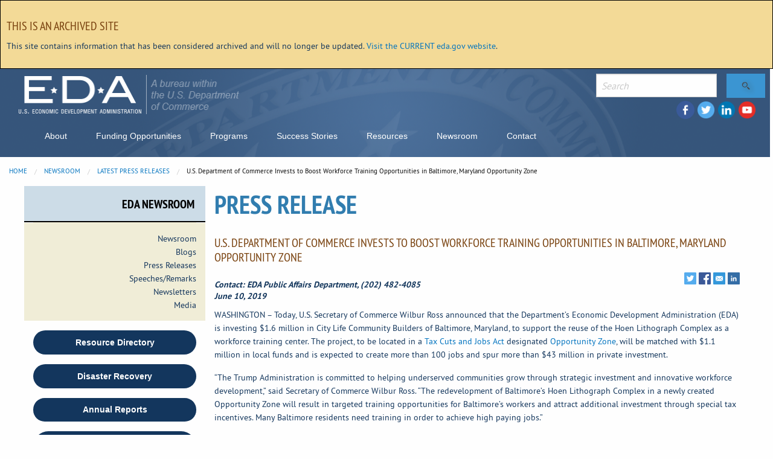

--- FILE ---
content_type: text/html
request_url: https://www.eda.gov/archives/2021/news/press-releases/2019/06/10/baltimore-md.htm
body_size: 7062
content:
<!DOCTYPE html>
<!--[if lt IE 7]>      <html class="no-js lt-ie9 lt-ie8 lt-ie7"> <![endif]-->
<!--[if IE 7]>         <html class="no-js lt-ie9 lt-ie8"> <![endif]-->
<!--[if IE 8]>         <html class="no-js lt-ie9"> <![endif]-->
<!--[if gt IE 8]><!--> <html class="no-js" lang="en"><!-- InstanceBegin template="/archives/2021/Templates/Section - Newsroom.dwt" codeOutsideHTMLIsLocked="false" --> <!--<![endif]-->
<head>
    <meta charset="utf-8" />
    <meta name="viewport" content="width=device-width, initial-scale=1.0" />

	<!-- InstanceBeginEditable name="doctitle" -->
		<title>U.S. Department of Commerce Invests to Boost Workforce Training Opportunities in Baltimore, Maryland Opportunity Zone | U.S. Economic Development Administration</title>
		<!-- InstanceEndEditable -->

	<!-- InstanceBeginEditable name="head" -->
		<!-- InstanceEndEditable -->

	<link rel="stylesheet" href="/archives/2021/css/foundation.min.css">
	<link rel="stylesheet" href="/archives/2021/css/motion-ui.css">
	<link rel="stylesheet" href="/archives/2021/css/eda-styles.css">

	<link rel="icon" type="image/png" href="/archives/2021/img/favicon.png" />
	
	<link rel="stylesheet" href="/archives/2021/css/nivo-slider/nivo-themes/default/default.css" type="text/css" media="screen" />
	<link rel="stylesheet" href="/archives/2021/css/nivo-slider/nivo-slider.css" type="text/css" media="screen" />
	<link rel="stylesheet" href="/archives/2021/css/nivo-slider/style.css" type="text/css" media="screen" />

		<!-- BEGIN LEAVE NOTICE CODE -->
	<script src="https://code.jquery.com/jquery-2.1.4.min.js"></script>
	<script type="text/javascript" src="/archives/2021/js/jquery.leaveNotice.min.js"></script>
	<script>
	$(document).ready(function(){
	  // Mark external (non-nist.gov) A tags with class "external"
	  //If the adress start with https and ends with nist.gov
	  var re_nist = new RegExp('^https?:\/\/((^\/)*\.)*eda\\.gov(\/|$)');
	  //Regex to find address that start with https
	  var re_absolute_address = new RegExp('^((https?:)?\/\/)');
	  $("a").each(function(){
		var url=$(this).attr('href');
		if(re_nist.test(url) || !re_absolute_address.test(url)){
		  $(this).addClass('local');
		}else{
		  //This a href appears to be external, so tag it
		  $(this).addClass('external');
		}
	  });
	  // Add leaveNotice to external A elements
	  $('a.external').leaveNotice({
			siteName: 'the NIST fork of the leaveNotice jQuery plugin',
	  });
	});
	</script>
	<link rel="stylesheet" type="text/css" href="/archives/2021/css/jquery.leaveNotice.css" />
	
		<!-- END LEAVE NOTICE CODE -->


		<!-- BEGIN GOOGLE ANALYTICS -->

		<!-- GSA GA Code -->
		<script type="text/javascript" src="/archives/2021/js/federated-analytics.js"></script>
		<!-- End GSA GA Code -->
		
		<script type="text/javascript">
		
		  var _gaq = _gaq || [];
		  _gaq.push(['_setAccount', 'UA-24906231-1']);
		  _gaq.push(['_trackPageview']);
		
		  (function() {
			var ga = document.createElement('script'); ga.type = 'text/javascript'; ga.async = true;
			ga.src = ('https:' == document.location.protocol ? 'https://ssl' : 'http://www') + '.google-analytics.com/ga.js';
			var s = document.getElementsByTagName('script')[0]; s.parentNode.insertBefore(ga, s);
		  })();
		
		</script>
		<script type="text/javascript">
		  function recordOutboundLink(link, category, action) {
			_gat._getTrackerByName()._trackEvent(category, action);
			setTimeout('document.location = "' + link.href + '"', 100);
		  }
		</script>
		
		<!-- END GOOGLE ANALYTICS -->
        
        <!-- LINKEDIN ANALYTICS -->
        
<script type="text/javascript">
_linkedin_data_partner_id = "86137";
</script><script type="text/javascript">
(function(){var s = document.getElementsByTagName("script")[0];
var b = document.createElement("script");
b.type = "text/javascript";b.async = true;
b.src = "https://snap.licdn.com/li.lms-analytics/insight.min.js";
s.parentNode.insertBefore(b, s);})();
</script>
<noscript>
<img height="1" width="1" style="display:none;" alt="" src="https://dc.ads.linkedin.com/collect/?pid=86137&fmt=gif" />
</noscript>
        
        <!-- END LINKEDIN ANALYTICS -->


		<script src="/archives/2021/js/vendor/modernizr-2.6.2.min.js"></script>

<script type="text/javascript">
// Copyright 2006-2007 javascript-array.com

var timeout	= 500;
var closetimer	= 0;
var ddmenuitem	= 0;

// open hidden layer
function mopen(id)
{	
	// cancel close timer
	mcancelclosetime();

	// close old layer
	if(ddmenuitem) ddmenuitem.style.visibility = 'hidden';

	// get new layer and show it
	ddmenuitem = document.getElementById(id);
	ddmenuitem.style.visibility = 'visible';

}
// close showed layer
function mclose()
{
	if(ddmenuitem) ddmenuitem.style.visibility = 'hidden';
}

// go close timer
function mclosetime()
{
	closetimer = window.setTimeout(mclose, timeout);
}

// cancel close timer
function mcancelclosetime()
{
	if(closetimer)
	{
		window.clearTimeout(closetimer);
		closetimer = null;
	}
}

// close layer when click-out
document.onclick = mclose; 
</script>



	</head>
<body>
	
	<div style="background-color:#f3da97; border:1px solid black; padding:10px; padding-left: 10px">
			
		<h2>THIS IS AN ARCHIVED SITE</h2>

		<p>This site contains information that has been considered archived and will no longer be updated.  <a href="/">Visit the CURRENT eda.gov website</a>.</p>
	 
	</div>

	<!-- FACEBOOK CODE -->
		<div id="fb-root"></div>
		<script>(function(d, s, id) {
		  var js, fjs = d.getElementsByTagName(s)[0];
		  if (d.getElementById(id)) return;
		  js = d.createElement(s); js.id = id;
		  js.src = "//connect.facebook.net/en_US/all.js#xfbml=1&appId=170815576315754";
		  fjs.parentNode.insertBefore(js, fjs);
		}(document, 'script', 'facebook-jssdk'));</script>
		<!-- END FACEBOOK CODE -->


		<p class="skipToContent">Jump to <a href="#mainContent" title="Jump to main content">main content</a>.</p>
		
		
<!-- Start Top Bar -->




<div class="top-bar" id="example-menu">
	<div class="top-bar-left">
		<ul style="background-color: transparent;">
		<a href="/archives/2021/"><img src="/archives/2021/img/eda-logo-white-bureau.png" alt="EDA Logo" width="380" height="127" /></a>
		</ul>
	</div>
	<div class="top-bar-right">
		<ul class="menu" style="background-color: transparent;">
			<li>
				<form accept-charset="UTF-8" action="https://search.eda.gov/search" id="search_form" method="get">
					<input name="utf8" type="hidden" value="✓">
					<input id="affiliate" name="affiliate" type="hidden" value="eda">
					<input autocomplete="off" class="usagov-search-autocomplete" id="query" name="query" type="text" placeholder="Search" style="float: left;">
					<button type="submit" style="border: 0; background-color: #2199e8;">
						<img src="/archives/2021/img/magnifying-glass.png" width="64" height="40" alt="submit" />
					</button>
				</form>
			</li>
			<p align="right" style="padding-right: 15px; padding-top: 5px;">
				<a href="http://www.facebook.com/eda.commerce"><img src="/archives/2021/img/social/Facebook-color.png" width="30px" height="30px" alt="Facebook icon" /></a>
				<a href="https://twitter.com/US_EDA"><img src="/archives/2021/img/social/Twitter-color.png" width="30px" height="30px" alt="Twitter icon" /></a>
				<a href="https://www.linkedin.com/company/us-department-of-commerce-economic-development-administration"><img src="/archives/2021/img/social/Linkedin-color.png" width="30px" height="30px" alt="LinkedIn icon" /></a>
				<a href="https://www.youtube.com/user/EDACommerce"><img src="/archives/2021/img/social/YouTube-color.png" width="30px" height="30px" alt="YouTube icon" /></a>
			</p>
		 </ul>
	</div>

	<div class="row">
		<div class="column small-12">

			<div class="navbar" style="background-color: transparent;">
			  <div class="dropdown">
			  <button class="dropbtn"><a href="/archives/2021/about/">About</a>
				  <i class="fa fa-caret-down"></i>
				</button>
				<div class="dropdown-content">
				  <a href="/archives/2021/about/" title="About">About</a>
				  <a href="/archives/2021/about/leadership/" title="Leadership">Leadership</a>
				  <a href="/archives/2021/about/investment-priorities/" title="Investment Priorities">Investment Priorities</a>
				  <a href="/archives/2021/edi/" title="Economic Development Integration">Economic Development Integration</a>
				  <a href="/archives/2021/oie/" title="Innovation and Entrepreneurship">Innovation and Entrepreneurship</a>
				  <a href="/archives/2021/disaster-recovery/" title="EDA and Disaster Recovery">Disaster Recovery</a>
				  <a href="/archives/2021/performance/" title="EDA Performance Measurement and Program Evaluation">EDA Performance Measurement and Program Evaluation</a>
				  <a href="/archives/2021/careers/" title="EDA Job Opportunities">EDA Job Opportunities</a>
				  <a href="/archives/2021/privacy/" title="EDA's Privacy Policy">EDA's Privacy Policy</a>
				</div>
			  </div> 
			  <div class="dropdown">
				<button class="dropbtn"><a href="/archives/2021/funding-opportunities/">Funding Opportunities</a> 
				  <i class="fa fa-caret-down"></i>
				</button>
				<div class="dropdown-content">
				  <a href="/archives/2021/funding-opportunities/" title="Funding Opportunities">Funding Opportunities</a>
				  <a href="/archives/2021/funding-opportunities/previous/" title="Previous Funding Opportunities">Previous Funding Opportunities</a>
				</div>
			  </div> 
			  <div class="dropdown">
				<button class="dropbtn"><a href="/archives/2021/programs/">Programs</a> 
				  <i class="fa fa-caret-down"></i>
				</button>
				<div class="dropdown-content">
				  <a href="/archives/2021/programs/" title="Programs">Programs</a>
				  <a href="/archives/2021/programs/eda-programs/" title="EDA Programs">EDA Programs</a>
				  <a href="/archives/2021/programs/multi-agency/" title="Multi-Agency Initiatives">Multi-Agency Initiatives</a>
				  <a href="/archives/2021/disaster-recovery/" title="EDA and Disaster Recovery">EDA and Disaster Recovery</a>
				  <a href="/archives/2021/programs/rnta/" title="Research and National Technical Assistance">Research and National Technical Assistance</a>
				  <a href="/archives/2021/programs/university-centers/" title="University Centers">University Centers</a>
				</div>
			  </div> 
			  <div class="dropdown">
				<button class="dropbtn"><a href="/archives/2021/success-stories/">Success Stories</a> 
				  <i class="fa fa-caret-down"></i>
				</button>
				<div class="dropdown-content">
				  <a href="/archives/2021/success-stories/" title="Success Stories">Success Stories</a>
				  <a href="/archives/2021/success-stories/share/" title="Share Your Story">Share Your Story</a>
				</div>
			  </div> 
			  <div class="dropdown">
				<button class="dropbtn"><a href="/archives/2021/resources/">Resources</a> 
				  <i class="fa fa-caret-down"></i>
				</button>
				<div class="dropdown-content">
				  <a href="/archives/2021/resources/" title="Resources">Resources</a>
				  <a href="/archives/2021/resources/directory/" title="Economic Development Directory">Economic Development Directory</a>
				  <a href="/archives/2021/resources/grantee-information/" title="Grantee Information">Grantee Information</a>
				  <a href="/archives/2021/resources/indirect-costs/" title="Indirect Cost Program">Indirect Cost Program</a>
				  <a href="/archives/2021/resources/research-reports/" title="Research Reports">Research Reports</a>
				  <a href="/archives/2021/resources/tools/" title="Tools for Economic Development">Tools for Economic Development</a>
				</div>
			  </div> 
			  <div class="dropdown">
				<button class="dropbtn"><a href="/archives/2021/news/">Newsroom</a> 
				  <i class="fa fa-caret-down"></i>
				</button>
				<div class="dropdown-content">
				  <a href="/archives/2021/news/" title="Newsroom">Newsroom</a>
				  <a href="/archives/2021/news/blogs/" title="Blogs">Blogs</a>
				  <a href="/archives/2021/news/press-releases/" title="Press Releases">Press Releases</a>
				  <a href="/archives/2021/news/speeches/" title="Speeches/Remarks">Speeches/Remarks</a>
				  <a href="/archives/2021/news/newsletters/" title="Newsletters">Newsletters</a>
				  <a href="/archives/2021/news/media/" title="Media">Media</a>
				</div>
			  </div> 
			  <div class="dropdown">
				<button class="dropbtn"><a href="/archives/2021/contact/">Contact</a> 
				  <i class="fa fa-caret-down"></i>
				</button>
				<div class="dropdown-content">
				  <a href="/archives/2021/contact/" title="Contact EDA">Contact EDA</a>
				</div>
			  </div> 
			</div>

		</div>
	</div>

</div>



		  <!-- InstanceBeginEditable name="Breadcrumbs" -->
<nav aria-label="You are here:" role="navigation" style="padding-left: 15px;">
  <ul class="breadcrumbs">
    <li><a href="/archives/2021/" title="EDA Homepage">Home</a></li>
    <li><a href="/archives/2021/news/">Newsroom</a></li>
    <li><a href="/archives/2021/news/press-releases/">Latest Press Releases</a></li>
    <!--li class="disabled">Disabled Page</li-->
    <li style="text-transform: none;">
      <span class="show-for-sr">Current: </span>
		 	U.S. Department of Commerce Invests to Boost Workforce Training Opportunities in Baltimore, Maryland Opportunity Zone
	  </li>
  </ul>
</nav>
		  <!-- InstanceEndEditable -->


<div class="row">
	<div class="large-9 large-push-3 columns mainBodyContent">
	  <!-- main content -->


				<section id="mainContent">
<h1><!-- InstanceBeginEditable name="Page Title" -->Press Release<!-- InstanceEndEditable --></h1>

<!-- InstanceBeginEditable name="Page Content" -->

<h2 id="page-title">U.S. Department of Commerce Invests to Boost Workforce Training Opportunities in Baltimore, Maryland Opportunity Zone</h2>


<div class="row" style="padding-bottom: 10px;">
	<div class="large-6 small-12 columns mainBodyContent">
		<h4 class="byline">Contact: EDA Public Affairs Department, (202) 482-4085<br />
June 10, 2019</h4>
	</div>


	<div class="large-6 small-12 columns mainBodyContent">
	<!-- AddToAny BEGIN -->
		<div class="a2a_kit a2a_kit_size_32 a2a_default_style">
		<p style="float: right;">
		<a class="a2a_button_twitter">
			<img src="/archives/2021/img/social/if_square-twitter.png" width="20px" height="20px" alt="Twitter logo" />
		</a>
		<a class="a2a_button_facebook">
			<img src="/archives/2021/img/social/if_square-facebook.png" width="20px" height="20px" alt="Facebook logo" />
		</a>
		<a class="a2a_button_email">
			<img src="/archives/2021/img/social/if_square-mail.png" width="20px" height="20px" alt="Mail logo" />
		</a>
		<a class="a2a_button_linkedin">
			<img src="/archives/2021/img/social/if_square-linkedin.png" width="20px" height="20px" alt="LinkedIn logo" />
		</a></p>
		</div>
		<script async src="https://static.addtoany.com/menu/page.js"></script>
	<!-- AddToAny END -->
	</div>
</div>

  
<p>WASHINGTON – Today, U.S. Secretary of Commerce Wilbur Ross announced that the Department’s Economic Development Administration (EDA) is investing $1.6 million in City Life Community Builders of Baltimore, Maryland, to support the reuse of the Hoen Lithograph Complex as a workforce training center. The project, to be located in a <a href="https://www.irs.gov/tax-reform" title="Tax Cuts and Jobs Act">Tax Cuts and Jobs Act</a> designated <a href="https://www.cdfifund.gov/Pages/Opportunity-Zones.aspx" title="Opportunity Zone">Opportunity Zone</a>, will be matched with $1.1 million in local funds and is expected to create more than 100 jobs and spur more than $43 million in private investment.</p>

<p>“The Trump Administration is committed to helping underserved communities grow through strategic investment and innovative workforce development,” said Secretary of Commerce Wilbur Ross. “The redevelopment of Baltimore’s Hoen Lithograph Complex in a newly created Opportunity Zone will result in targeted training opportunities for Baltimore’s workers and attract additional investment through special tax incentives. Many Baltimore residents need training in order to achieve high paying jobs.”</p>

<p>“Our administration pledged to utilize new and existing state and federal programs, grants, and funding sources to usher in a new era of revitalization and economic growth in Maryland,” said Governor Larry Hogan. “Today’s federal grant provides much-needed investment in distressed and underserved communities, which give these communities and the citizens who live there greater opportunities and more hope for a better future.”</p>

<p>“Team Maryland continues to bring resources to Baltimore City for projects that will support development, job creation and our local neighborhoods,” said Senator Ben Cardin, Ranking Member of the Senate Environment and Public Works Transportation and Infrastructure Subcommittee. “Jobs and economic growth do not just happen; they require a commitment of resources in the right projects. The Opportunity Zone program holds great promise to drive investment in some of Baltimore’s toughest neighborhoods and I am pleased to see it work for the Hoen Lithograph Building.”</p>

<p>“This project is a win-win – not only will it revitalize a historic Baltimore landmark, but the end product will create jobs and provide valuable services to our community,” said Senator Van Hollen. “The real dollars leveraged by this award showcase the importance of the Economic Development Administration – which is why I’ve consistently fought to support its efforts and its funding. I will continue working in Congress to provide our communities with the resources they need to thrive and to grow economic opportunity for all.”</p>

<p>“The Hoen Lithograph Building will help us change the future of our beloved City and create opportunities that will positively impact generations yet unborn,” said Congressman Elijah E. Cummings. “The project is an excellent example of how Federal, State, and local resources can be leveraged together to create economic development and support our neighborhoods. The Opportunity Zone program shows great potential to help lift our poorest residents out of poverty and into the middle class. I will continue to work with Team Maryland to bring resources to Baltimore City that will help lift our communities.”</p>

<p>The project will establish adequate storm water management, sewer service and auxiliary infrastructure to support the reuse of the Hoen Lithograph Complex. The improved facility will house construction apprenticeship and business training programs to support higher-education opportunities in the fields of architecture, engineering, marketing, technology and construction.</p>







<p>The funding announced today goes to a Tax Cuts and Jobs Act designated Opportunity Zone, which provides special incentives for further private sector participation and development. Created by President Donald J. Trump’s Tax Cuts and Jobs Act of 2017, Opportunity Zone designations spur economic development by giving tax incentives to investors in economically-distressed communities nationwide. To learn more about the Opportunity Zone program, see the <a href="https://www.cdfifund.gov/Pages/Opportunity-Zones.aspx" title="Treasury Department resources page">Treasury Department resources page here</a>. To learn more about the Department’s work in Opportunity Zones, read our <a href="/archives/2021/news/blogs/2019/04/19/opportunity-zones.htm" title="Opportunity Zones blog post">blog post</a>.</p>






<p><strong>About the U.S. Economic Development Administration (<a href="/archives/2021/">www.eda.gov</a>)</strong><br />
The mission of the U.S. Economic Development Administration (EDA) is to lead the federal economic development agenda by promoting competitiveness and preparing the nation's regions for growth and success in the worldwide economy. An agency within the U.S. Department of Commerce, EDA makes investments in economically distressed communities in order to create jobs for U.S. workers, promote American innovation, and accelerate long-term sustainable economic growth.</p>


<!-- InstanceEndEditable -->

			</section>
	  <!-- END main content -->
	</div>

	<div class="large-3 large-pull-9 columns">
    <!-- left sidebar -->

		<div class="inThisSection">
		
		
		<!-- InstanceParam name="page" type="text" value="press-releases" -->
		
		
			<h1>EDA Newsroom</h1>

			<ul>
				<li><a href="/archives/2021/news/" title="Newsroom">Newsroom</a></li>
				<li><a href="/archives/2021/news/blogs/" title="Blogs">Blogs</a></li>
				<li><a href="/archives/2021/news/press-releases/" title="Press Releases">Press Releases</a></li>
				<li><a href="/archives/2021/news/speeches/" title="Speeches/Remarks">Speeches/Remarks</a></li>
				<li><a href="/archives/2021/news/newsletters/" title="Newsletters">Newsletters</a></li>
				<li><a href="/archives/2021/news/media/" title="Media">Media</a></li>
			</ul>
			
		
			
		</div>



		<div class="usefulLinks">
		
		
		
		

			
		

		</div>
		

<!-- LEFT SIDE BUTTONS -->

		<a role="button" href="/archives/2021/resources/" class="button sidebarButton" style="width: 100%;">Resource Directory</a>

		<a role="button round" href="/archives/2021/disaster-recovery/" class="button sidebarButton" style="width: 100%;">Disaster Recovery</a>

		<a role="button round" href="/archives/2021/annual-reports/" class="button sidebarButton" style="width: 100%;">Annual Reports</a>

		<a role="button" href="https://public.govdelivery.com/accounts/USEDA/subscriber/new" class="button sidebarButton" style="width: 100%;">Stay Connected<br />
		<span style="font-style: italic; font-size: 11px;font-weight: normal;">(Subscribe to EDA's monthly e-newsletter)</span></a>

<!-- END LEFT SIDE BUTTONS -->


	<!-- END left sidebar -->
	</div>
</div>


	<!-- InstanceBeginEditable name="Archive" -->
	<!-- InstanceEndEditable -->



<footer class="footer-distributed">

<div class="row column">
	<div class="column small-12 medium-4" align="center" style="margin-bottom: 25px;">
		
		<form action="https://public.govdelivery.com/accounts/USEDA/subscriber/qualify" accept-charset="UTF-8" method="post"><input name="utf8" type="hidden" value="&#x2713;" /><input type="hidden" name="authenticity_token" value="w2gt5z/Nyemurtr0FHs4laWgYZifOOW6nSQDanssIDyjI3JR010wLIq6+2Cfg9Nh2ON297/k3qxLykdsE0HiUw==" />

			<fieldset id='quick_subscribe_new'>

				<ol class='form'>
		
					<h3>Stay Connected: Join EDA’s Mailing List Today!</h3>

					<li class="email_fields" style="display: block">
						<input type="text" name="email" id="email" class="long" placeholder="joe.smith@company.com"  />
					</li>
				</ol>

				<div class="button_panel">
					<input type="submit" name="commit" value="Submit" class="button" />
					<input type="button" value="Cancel" class="button" />
				</div>
			</fieldset>
		</form>
		
	</div>
	<div class="column small-12 medium-4" align="center" style="margin-bottom: 25px;">
		<a href="/archives/2021/"><img src="/archives/2021/img/eda-seal.png" width="125" height="125" alt="EDA Seal" /></a>

	</div>
	<div class="column small-12 medium-4" align="center" style="margin-bottom: 25px;">

		<h3>Navigate</h3>


<div class="row column">
	<div class="column small-12 medium-6" align="center" style="margin-left: -15px;">
		<p style="text-align: left;">
			<a href="/archives/2021/about/">About</a><br />
			<a href="/archives/2021/funding-opportunities/">Funding Opportunities</a><br />
			<a href="/archives/2021/programs/">Programs</a><br />
			<a href="/archives/2021/success-stories/">Success Stories</a><br />
			<a href="/archives/2021/resources/">Resources</a><br />
			<a href="/archives/2021/news/">Newsroom</a><br />
			<a href="/archives/2021/contact/">Contact</a>
		</p>
	</div>
	<div class="column small-12 medium-6" align="center" style="margin-left: -15px;">
		<p style="text-align: left;">
			<a href="/archives/2021/privacy/policy/" title="Privacy Policy">Privacy Policy</a><br />
			<a href="/archives/2021/foia/" title="FOIA">FOIA</a><br />
			<a href="/archives/2021/guidance/" title="EDA Guidance Documents">EDA Guidance Documents</a><br />
			<a href="https://www.commerce.gov/about/policies/information-quality" title="Information Quality">Information Quality</a><br />
			<a href="/archives/2021/archives/" title="EDA Archives">EDA Archives</a><br />
			<a href="/archives/2021/about/disclaimer/" title="Fraud Alert Disclaimer">Fraud Alert Disclaimer</a><br />
			<a href="/archives/2021/about/links/" title="Important Links">Important Links</a>
		</p>
	</div>
</div>
	

	</div>
</div>
	


	<p style="color: #fff;" align="center">
		<a href="https://www.usa.gov/" title="USA.gov Homepage">USA.gov</a> |
		<a href="https://www.commerce.gov/" title="Department of Commerce Homepage">Commerce.gov</a> |
		<a href="/archives/2021/" title="EDA Homepage">EDA.gov</a>
	</p>

</footer>
	  

<section class="section_ltgrey">
	
		<h3 style="margin: 0 15px 0 0; font-size: 16px;" align="right">
		<a href="http://www.facebook.com/eda.commerce"><img src="/archives/2021/img/social/Facebook-color.png" width="25px" height="25px" alt="Facebook icon" /></a>
		<a href="https://twitter.com/US_EDA"><img src="/archives/2021/img/social/Twitter-color.png" width="25px" height="25px" alt="Twitter icon" /></a>
		<a href="https://www.linkedin.com/company/us-department-of-commerce-economic-development-administration"><img src="/archives/2021/img/social/Linkedin-color.png" width="25px" height="25px" alt="LinkedIn icon" /></a>
		<a href="https://www.youtube.com/user/EDACommerce"><img src="/archives/2021/img/social/YouTube-color.png" width="25px" height="25px" alt="YouTube icon" /></a></h3>
		  
</section>


	<!-- Foundation scripts -->
    <script src="http://dhbhdrzi4tiry.cloudfront.net/cdn/sites/foundation.js"></script>
    <!--REMOVED TO FIX NEW SERVER ISSUE 4.29.2020 -->
	<!--script>
      $(document).foundation();
	  $(window).on('resize',function(){location.reload();});
	  $(function() {
		$(".rslides").responsiveSlides();
	  });
    </script-->
	
	<!-- Nivo Slider scripts -->
	<script type="text/javascript" src="/archives/2021/js/nivo-slider/jquery.nivo.slider.js"></script> 

	<script type="text/javascript">
		$(window).load(function() { 
		$('#slider').nivoSlider(); 
			effect:'fade'
		}); 
	</script>
	
	<!-- Responsive Image Map scripts -->
	<script type="text/javascript" src="/archives/2021/js/imageMapResizer.min.js"></script>
	<script type="text/javascript">

		$('map').imageMapResize();

	</script>

  <script>(function(){function c(){var b=a.contentDocument||a.contentWindow.document;if(b){var d=b.createElement('script');d.innerHTML="window.__CF$cv$params={r:'9c053adf596e0f3b',t:'MTc2ODgxNDE1MQ=='};var a=document.createElement('script');a.src='/cdn-cgi/challenge-platform/scripts/jsd/main.js';document.getElementsByTagName('head')[0].appendChild(a);";b.getElementsByTagName('head')[0].appendChild(d)}}if(document.body){var a=document.createElement('iframe');a.height=1;a.width=1;a.style.position='absolute';a.style.top=0;a.style.left=0;a.style.border='none';a.style.visibility='hidden';document.body.appendChild(a);if('loading'!==document.readyState)c();else if(window.addEventListener)document.addEventListener('DOMContentLoaded',c);else{var e=document.onreadystatechange||function(){};document.onreadystatechange=function(b){e(b);'loading'!==document.readyState&&(document.onreadystatechange=e,c())}}}})();</script></body>
<!-- InstanceEnd --></html>


--- FILE ---
content_type: text/css
request_url: https://www.eda.gov/archives/2021/css/eda-styles.css
body_size: 3117
content:
@font-face{font-family:'pt_sansbold';src:url("../fonts/PT-Sans-fontfacekit/web-fonts/ptsans_bold_macroman/PTS75F-webfont.eot");src:url("../fonts/PT-Sans-fontfacekit/web-fonts/ptsans_bold_macroman/PTS75F-webfont.eot?#iefix") format("embedded-opentype"),url("../fonts/PT-Sans-fontfacekit/web-fonts/ptsans_bold_macroman/PTS75F-webfont.woff") format("woff"),url("../fonts/PT-Sans-fontfacekit/web-fonts/ptsans_bold_macroman/PTS75F-webfont.ttf") format("truetype"),url("../fonts/PT-Sans-fontfacekit/web-fonts/ptsans_bold_macroman/PTS75F-webfont.svg#pt_sansbold") format("svg");font-weight:normal;font-style:normal}
@font-face{font-family:'pt_sansbold_italic';src:url("../fonts/PT-Sans-fontfacekit/web-fonts/ptsans_bolditalic_macroman/PTS76F-webfont.eot");src:url("../fonts/PT-Sans-fontfacekit/web-fonts/ptsans_bolditalic_macroman/PTS76F-webfont.eot?#iefix") format("embedded-opentype"),url("../fonts/PT-Sans-fontfacekit/web-fonts/ptsans_bolditalic_macroman/PTS76F-webfont.woff") format("woff"),url("../fonts/PT-Sans-fontfacekit/web-fonts/ptsans_bolditalic_macroman/PTS76F-webfont.ttf") format("truetype"),url("../fonts/PT-Sans-fontfacekit/web-fonts/ptsans_bolditalic_macroman/PTS76F-webfont.svg#pt_sansbold_italic") format("svg");font-weight:normal;font-style:normal}
@font-face{font-family:'pt_sansitalic';src:url("../fonts/PT-Sans-fontfacekit/web-fonts/ptsans_italic_macroman/PTS56F-webfont.eot");src:url("../fonts/PT-Sans-fontfacekit/web-fonts/ptsans_italic_macroman/PTS56F-testwebfont.eot?#iefix") format("embedded-opentype"),url("../fonts/PT-Sans-fontfacekit/web-fonts/ptsans_italic_macroman/PTS56F-webfont.woff") format("woff"),url("../fonts/PT-Sans-fontfacekit/web-fonts/ptsans_italic_macroman/PTS56F-webfont.ttf") format("truetype"),url("../fonts/PT-Sans-fontfacekit/web-fonts/ptsans_italic_macroman/PTS56F-webfont.svg#pt_sansitalic") format("svg");font-weight:normal;font-style:normal}
@font-face{font-family:'pt_sansregular';src:url("../fonts/PT-Sans-fontfacekit/web-fonts/ptsans_regular_macroman/PTS55F-webfont.eot");src:url("../fonts/PT-Sans-fontfacekit/web-fonts/ptsans_regular_macroman/PTS55F-webfont.eot?#iefix") format("embedded-opentype"),url("../fonts/PT-Sans-fontfacekit/web-fonts/ptsans_regular_macroman/PTS55F-webfont.woff") format("woff"),url("../fonts/PT-Sans-fontfacekit/web-fonts/ptsans_regular_macroman/PTS55F-webfont.ttf") format("truetype"),url("../fonts/PT-Sans-fontfacekit/web-fonts/ptsans_regular_macroman/PTS55F-webfont.svg#pt_sansregular") format("svg");font-weight:normal;font-style:normal}
@font-face{font-family:'pt_sans_narrowbold';src:url("../fonts/PT-Sans-fontfacekit/web-fonts/ptsansnarrow_bold_macroman/PTN77F-webfont.eot");src:url("../fonts/PT-Sans-fontfacekit/web-fonts/ptsansnarrow_bold_macroman/PTN77F-webfont.eot?#iefix") format("embedded-opentype"),url("../fonts/PT-Sans-fontfacekit/web-fonts/ptsansnarrow_bold_macroman/PTN77F-webfont.woff") format("woff"),url("../fonts/PT-Sans-fontfacekit/web-fonts/ptsansnarrow_bold_macroman/PTN77F-webfont.ttf") format("truetype"),url("../fonts/PT-Sans-fontfacekit/web-fonts/ptsansnarrow_bold_macroman/PTN77F-webfont.svg#pt_sans_narrowbold") format("svg");font-weight:normal;font-style:normal}
@font-face{font-family:'pt_sans_narrowregular';src:url("../fonts/PT-Sans-fontfacekit/web-fonts/ptsansnarrow_regular_macroman/PTN57F-webfont.eot");src:url("../fonts/PT-Sans-fontfacekit/web-fonts/ptsansnarrow_regular_macroman/PTN57F-webfont.eot?#iefix") format("embedded-opentype"),url("../fonts/PT-Sans-fontfacekit/web-fonts/ptsansnarrow_regular_macroman/PTN57F-webfont.woff") format("woff"),url("../fonts/PT-Sans-fontfacekit/web-fonts/ptsansnarrow_regular_macroman/PTN57F-webfont.ttf") format("truetype"),url("../fonts/PT-Sans-fontfacekit/web-fonts/ptsansnarrow_regular_macroman/PTN57F-webfont.svg#pt_sans_narrowregular") format("svg");font-weight:normal;font-style:normal}


.skipToContent{color:#4c7aa4;position:absolute;top:0;left:0;width:0;height:0;overflow:hidden;border:none;font-size:0}

article{margin:0;padding:0;border:0;font:inherit;font-size:100%;vertical-align:baseline}
article{display:block}


body {margin:0 0 0 0;}

h1 {z-index:2;font-size:70px;color:#bbddf3;text-transform:uppercase;font-family:"pt_sans_narrowbold",verdana,arial,helvetica,sans-serif;line-height:1em; padding-bottom: 20px;}
/*h1 {font: "pt_sans_narrowbold"; color: #78bce7; line-height: 20px; font-size: 35px; text-transform: uppercase; font-weigth: bold;}*/

h2 {z-index:2;color:#79420f;text-transform:uppercase;font-size:20px;font-family:"pt_sans_narrowregular",verdana,arial,helvetica,sans-serif;margin-bottom:.5em;margin-top:1em;line-height:24px;}


h3 {z-index:2;font-family:"pt_sansbold",verdana,arial,helvetica,sans-serif;font-size:13px;margin:1em 0}

h4{color:#13365c;font-family:"pt_sansbold",verdana,arial,helvetica,sans-serif;font-size:14px;margin:1em 0 0 0;font-style:italic}

p {color:#13365c;font-size: 14px;font-family:"pt_sansregular",verdana,arial,helvetica,sans-serif;}

a {color: #0073bf;}

ul, ol {color:#13365c;font-size: 14px;font-family:"pt_sansregular",verdana,arial,helvetica,sans-serif; margin-left: 25px;}

li, table, tr, td {color:#13365c;font-size: 14px;font-family:"pt_sansregular",verdana,arial,helvetica,sans-serif;}



/* HEADER CONTENT */

.top-bar {background-image: url(../img/EDA_Web_Header.png); background-color: #36557b; background-repeat: no-repeat; background-position: left; margin: 0 5px 15px -5px;}

.top-bar-right ul li {background-color: transparent;font-size: 12px;}
.top-bar-right ul li a {color: #fff;font-size: 12px;font-family:"pt_sansregular",verdana,arial,helvetica,sans-serif; text-transform: uppercase;}

.top-bar-left menu ul li a {background: #13365D;}


/* .top-bar {-webkit-box-shadow:0px 0.5px 1px 0px #4a4a4a;-moz-box-shadow:0px 0.5px 1px 0px #4a4a4a;box-shadow:0px 0.5px 1px 0px #4a4a4a;z-index: 10;} */

.has-submenu ul li {background-color: #36557b; text-align: left;}

.has-submenu-grants ul li {background-color: #fff; text-align: left;}


.navbar {
    overflow: hidden;
    font-family: Arial, Helvetica, sans-serif;
	margin-top:-15px;
	text-align:center;
}

.navbar a {
    float: left;
    font-size: 14px;
    color: white;
    text-align: center;
    padding: 10px 12px;
    text-decoration: none;
}

.dropdown {
    float: left;
    overflow: hidden;
}

.dropdown .dropbtn {
    font-size: 14px;    
    border: none;
    outline: none;
    color: white;
    padding: 10px 12px;
    background-color: inherit;
    font-family: inherit;
    margin: 0;
}

.navbar a:hover, .dropdown:hover .dropbtn {
    background-color: #36557b;
}

.dropdown-content {
    display: none;
    position: absolute;
    background-color: #f9f9f9;
    min-width: 160px;
    box-shadow: 0px 8px 16px 0px rgba(0,0,0,0.2);
    z-index: 1;
}

.dropdown-content a {
    float: none;
    color: black;
    padding: 12px 12px;
    text-decoration: none;
    display: block;
    text-align: left;
}

.dropdown-content a:hover {
    background-color: #ddd;
}

.dropdown:hover .dropdown-content {
    display: block;
}




/* BODY CONTENT */

.breadcrumbs a {color: #0073bf;}


/*sections*/
.section_tan {background: linear-gradient(white, #f2d383); border-bottom: 1px dotted #999; padding: 20px 0; margin-top: 15px; margin-bottom: 20px; clear:both;}
	.section_tan h1 {text-align: center; border-bottom: 1px dotted #999; padding-bottom: 20px; margin: 0 0 20px 0}
	.section_tan h2 {text-align: left; font-size: 14px; border-bottom: 1px dotted #999; padding-bottom: 20px; margin: 0 0 20px 0}

.section_ltblue {background: #BDDEF3; border-top: 1px dotted #999; border-bottom: 1px dotted #999; padding: 20px 0; margin-bottom: -50px; clear:both}
	.section_ltblue h1 {color: #5FACDC;}
	.section_ltblue h2 {color: #5FACDC; padding-bottom: 15px;}

.section_ltgrey {background: #6A6868; border-top: 1px dotted #999; border-bottom: 1px dotted #999; padding: 20px 0; margin-bottom: 20px; clear:both}


.service-box {
    text-align: center;
    padding: 15px;
    padding-top: 0px;
}
.service-box h3{
    text-transform: uppercase;
    font-weight: 700;
    font-size: 16px;
}
.service-box p{
    color:#646464;
    font-size: 13px;
    font-weight: 400;
}



.accordion {
  font-size: 1rem;
/*  width: 30vw; */    /* Alec */
  margin: 0 auto;
/*  border-radius: 5px; */   /* Alec */
	border: 0px;   /* Alec */
	padding-bottom: 25px;   /* Alec */
}

.accordion-header,
.accordion-body {
  background: white;
}

.accordion-header {
  padding: 1.5em 1.5em;
/*  background: #3F51B5; */   /* Alec */
  background-color: transparent;   /* Alec */
  text-transform: uppercase;
/*  color: white; */   /* Alec */
  color: #2D3D99;   /* Alec */
  cursor: pointer;
  font-size: .8em;
  letter-spacing: .1em;
  transition: all .3s;
}

.accordion-header:hover {
  background: #2D3D99;
  color: white;   /* Alec */
  position: relative;
  z-index: 5;
}

.accordion-body {
  background: #fcfcfc;
  color: #3f3c3c;
  display: none;
}

.accordion-body__contents {
  padding: 1.5em 1.5em;
  font-size: .85em;
}

.accordion__item.active:last-child .accordion-header {
  border-radius: none;
}

.accordion:first-child > .accordion__item > .accordion-header {
  border-bottom: 1px solid transparent;
}

.accordion__item > .accordion-header:after {
/*  content: "\f3d0"; */    /* Alec */
  content: "\001A";
  font-family: IonIcons;
  font-size: 1.2em;
  float: right;
  position: relative;
  top: -2px;
  transition: .3s all;
  transform: rotate(0deg);
  color: black;    /* Alec */
}

.accordion__item.active > .accordion-header:after {
  transform: rotate(-180deg);
}

.accordion__item.active .accordion-header {
/*  background: #2D3D99; */    /* Alec */
}

.accordion__item .accordion__item .accordion-header {
  background: #f1f1f1;
  color: black;
}

@media screen and (max-width: 1000px) {
  body {
    padding: 1em;
  }
  
  .accordion {
    width: 100%;
  }
}


.mainBodyContent {}
	.mainBodyContent h1 {font: "pt_sans_narrowbold"; color: #317DAF; line-height: 42px; font-size: 42px; text-transform: uppercase; font-weigth: bold; margin-top: 10px; margin-bottom: -10px;}

.inThisSection {background: #F0EDD7;}
	.inThisSection h1 {background-color: #CCDCE7; border-bottom: 2px solid black; margin-left: -15px; margin-right: -15px; padding: 18px;font: "pt_sans_narrowbold"; color: black; font-size: 20px; font-weight: bold; padding-top: 20px; text-align: right;}
	.inThisSection ul {background-color: #F0EDD7; margin-left: -15px; margin-right: -15px; margin-top: -7px; padding: 15px; text-align: right;}
	.inThisSection li {list-style: none;}
	.inThisSection li:hover {background-color: #EFE8BB; margin-left: -15px; margin-right: -15px; padding-right: 15px; padding-left: 15px;}
	.inThisSection a {color: #13355c;}

.usefulLinks {margin-top: 15px; background: #F0EDD7;}
	.usefulLinks h1 {background-color: #CCDCE7; border-bottom: 2px solid black; margin-left: -15px; margin-right: -15px; padding: 18px;font: "pt_sans_narrowbold"; color: black; line-height: 10px; font-size: 20px; font-weight: bold; padding-top: 20px; text-align: right;}
	.usefulLinks ul {background-color: #F0EDD7; margin-left: -15px; margin-right: -15px; margin-top: -7px; padding: 15px; text-align: right;}
	.usefulLinks li {list-style: none;}
	.usefulLinks li:hover {background-color: #EFE8BB; margin-left: -15px; margin-right: -15px; padding-right: 15px; padding-left: 15px;}
	.usefulLinks a {color: #13355c;}

.home-highlights div {min-height: 100px;}
.home-highlights h5 {font-size: 14px;font-weight: bold;}
.home-highlights p {font-size: 12px;font-style: italic;}

.top-highlights a {color: #fff;}
.top-highlights p {color: #fff;}
.top-highlights a:hover {color: #13355c;}	

.button-blue {background: #13365D url(../img/eagle-blue.png) no-repeat; margin-bottom: -20px;}


.newsroom-home a {font-size: 16px;}
.newsroom-tags {font-size: 12px; color: grey; font-style: italic; margin-top: -10px; text-align: right;}
.newsroom-tags a {font-size: 12px; color: grey; font-style: italic; margin-top: -10px; text-align: right;}

.newsroom-latest {border-right: 1px solid grey;}


.news {font-family:"pt_sansregular",verdana,arial,helvetica,sans-serif;font-size: 14px;font-style: italic;}

.date {font-family:"pt_sansitalic",verdana,arial,helvetica,sans-serif; font-size: 12px; margin-bottom:-2px;}

.list{list-style-image:url('/img/up.gif') !important;}

.pdf{background:url(/img/icon_pdf.png) 0 0 no-repeat;padding-left:25px;min-height:25px;display:block}
.excel{background:url(/img/icon_excel.png) 0 0 no-repeat;padding-left:25px;min-height:25px;display:block}
.powerpoint{background:url(/img/icon_powerpoint.png) 0 0 no-repeat;padding-left:25px;min-height:25px;display:block}
.word{background:url(/img/icon_word.png) 0 0 no-repeat;padding-left:25px;min-height:25px;display:block}
.wmp{background:url(/img/icon_windowsmediaplayer.png) 0 0 no-repeat;padding-left:25px;min-height:25px;display:block}
.zip{background:url(/img/icon_zip.png) 0 0 no-repeat;padding-left:25px;min-height:25px;display:block}

.pressReleaseSide {width: 20%; background-color: #CCDCE7; float: right;}


.photo{border:1px solid #b8babc;padding:5px;text-align:center;margin:0 auto}
.photo p{margin:.5em;font-size:11px;font-style:italic;color:#13355c;text-align:center;line-height:1em}
.clearboth{clear:both}
.align-left{float:left}
.align-left.photo{margin:0 1em 1em 0}
.align-right{float:right}
.align-right.photo{margin:0 0 1em 1em}


.read_more{clear:both;margin:1em 0; padding-bottom:10px;font-family:"pt_sansbold",verdana,arial,helvetica,sans-serif;font-style:italic;font-size:15px;display:block;border-bottom:1px dotted grey;}


.bio{clear:both;margin-bottom:2em;position:relative;padding-left:170px}
.bio .bio_photo{position:absolute;top:0px;left:0px}
.bio h2{margin:0}
.bio h3{margin:0 0 1em 0}
.bio a.read_more{font-family:"pt_sansbold",verdana,arial,helvetica,sans-serif;font-style:italic;font-size:15px;display:block}
.bio .cutoff{display:none}


.sidebarButton {background-color: #13365d;border-radius: 25px;font-size: 14px;font-weight: bold;}
.sidebarButton:hover {
  background-color: #79bce8;
}


table.gridtable {
	font-family: verdana,arial,sans-serif;
	font-size:11px;
	color:#333333;
}
table.gridtable th {
	border-width: 1px;
	padding: 8px;
}
table.gridtable td {
	border-width: 1px;
	padding: 8px;
}


.buttonContainer {
    position: relative;
    text-align: center;
    color: white;
	padding: 5px 0 5px 0;
}

.centeredText {
    position: absolute;
    top: 50%;
    left: 50%;
    transform: translate(-50%, -50%);
	color: #fff;
	font-weight: bold;
	font-size: 14px;
}



.divTable{
	display: table;
	width: 100%;
}
.divTableRow {
	display: table-row;
}
.divTableHeading {
	background-color: #EEE;
	display: table-header-group;
}
.divTableCell, .divTableHead {
	display: table-cell;
	padding: 3px 10px;
	vertical-align: top;
}
.divTableCell1 {background: url(../img/news-thumbnail-default.jpg) no-repeat; width:70px; height: 70px;}
.divTableHeading {
	background-color: #EEE;
	display: table-header-group;
	font-weight: bold;
}
.divTableFoot {
	background-color: #EEE;
	display: table-footer-group;
	font-weight: bold;
}
.divTableBody {
	display: table-row-group;
}





::placeholder { /* Chrome, Firefox, Opera, Safari 10.1+ */
    color: #B3B3B3;
    opacity: 0.7; /* Firefox */
	font-style: italic;
}

:-ms-input-placeholder { /* Internet Explorer 10-11 */
    color: #B3B3B3;
}

::-ms-input-placeholder { /* Microsoft Edge */
    color: #B3B3B3;
}



.align-left{float:left}
.w50{width:50%}


/* FOOTER CONTENT */


.footer-distributed a {color:#95C9EB;}


.footer-distributed{
	background-color: #42474B;
	box-shadow: 0 1px 1px 0 rgba(0, 0, 0, 0.12);
	box-sizing: border-box;
	width: 100%;
	text-align: left;
	font: bold 16px "pt_sansitalic",verdana,arial,helvetica,sans-serif #fff;
	padding: 55px 50px;
	margin-top: 50px;
}

.footer-distributed .footer-left,
.footer-distributed .footer-center,
.footer-distributed .footer-right{
	display: inline-block;
	vertical-align: top;
}

/* Footer left */

.footer-distributed .footer-left{
	width: 40%;
}

/* The company logo */

.footer-distributed h3{
	color:  #ffffff;
	font: normal 24px;
	text-align: left;
	margin-bottom: 5px;
}

.footer-distributed h3 span{
	color:  #5383d3;
}

/* Footer links */

.footer-distributed .footer-links{
	color:  #ffffff;
	margin: 20px 0 12px;
	padding: 0;
}

.footer-distributed .footer-links a{
	display:inline-block;
	line-height: 1.8;
	text-decoration: none;
}

.footer-distributed .footer-company-name{
	color:  #8f9296;
	font-size: 14px;
	font-weight: normal;
	margin: 0;
}

/* Footer Center */

.footer-distributed .footer-center{
	width: 35%;
}

.footer-distributed .footer-center i{
	background-color:  #33383b;
	color: #ffffff;
	font-size: 25px;
	width: 38px;
	height: 38px;
	border-radius: 50%;
	text-align: center;
	line-height: 42px;
	margin: 10px 15px;
	vertical-align: middle;
}

.footer-distributed .footer-center i.fa-envelope{
	font-size: 17px;
	line-height: 38px;
}

.footer-distributed .footer-center p{
	display: inline-block;
	color: #ffffff;
	vertical-align: middle;
	margin:0;
}

.footer-distributed .footer-center p span{
	display:block;
	font-weight: normal;
	font-size:14px;
	line-height:2;
}

.footer-distributed .footer-center p a{
	color:  #5383d3;
	text-decoration: none;;
}


/* Footer Right */

.footer-distributed .footer-right{
	width: 20%;
}

.footer-distributed .footer-company-about{
	line-height: 20px;
	color:  #92999f;
	font-size: 13px;
	font-weight: normal;
	margin: 0;
}

.footer-distributed .footer-company-about span{
	display: block;
	color:  #ffffff;
	font-size: 14px;
	font-weight: bold;
	margin-bottom: 20px;
}

.footer-distributed .footer-icons{
	margin-top: 25px;
}

.footer-distributed .footer-icons a{
	display: inline-block;
	width: 35px;
	height: 35px;
	cursor: pointer;
	background-color:  #33383b;
	border-radius: 2px;

	font-size: 20px;
	color: #ffffff;
	text-align: center;
	line-height: 35px;

	margin-right: 3px;
	margin-bottom: 5px;
}




@media only screen and (max-width: 475px) {

	h1 { font-size: 35px; }

}



/* If you don't want the footer to be responsive, remove these media queries */

@media (max-width: 880px) {


	.highlights-h h1 {text-align: center; border-top: 1px solid #0073bf; padding-top: 10px;}
	.highlights-h p {display: inline-block;text-align: center;}

	.footer-distributed{
		font: bold 14px sans-serif;
	}

	.footer-distributed .footer-left,
	.footer-distributed .footer-center,
	.footer-distributed .footer-right{
		display: block;
		width: 100%;
		margin-bottom: 40px;
		text-align: center;
	}

	.footer-distributed .footer-center i{
		margin-left: 0;
	}

}




@media only screen and (max-width: 1023px) {

	.newsroom-latest {border-right: none; text-align: left;}
	.newsroom-home {text-align: left;}

}


--- FILE ---
content_type: text/css
request_url: https://www.eda.gov/archives/2021/css/nivo-slider/style.css
body_size: 4953
content:
<!DOCTYPE html>
<!--[if lt IE 7]>      <html class="no-js lt-ie9 lt-ie8 lt-ie7"> <![endif]-->
<!--[if IE 7]>         <html class="no-js lt-ie9 lt-ie8"> <![endif]-->
<!--[if IE 8]>         <html class="no-js lt-ie9"> <![endif]-->
<!--[if gt IE 8]><!--> <html class="no-js" lang="en"><!-- InstanceBegin template="/archives/2021/Templates/Section - About.dwt" codeOutsideHTMLIsLocked="false" --> <!--<![endif]-->
<head>
    <meta charset="utf-8" />
    <meta name="viewport" content="width=device-width, initial-scale=1.0" />

	<!-- InstanceBeginEditable name="doctitle" -->
		<title>Page Not Found | U.S. Economic Development Administration</title>
	<!-- InstanceEndEditable -->

	<!-- InstanceBeginEditable name="head" -->
		<meta name="description" content="">
	<!-- InstanceEndEditable -->

	<link rel="stylesheet" href="/archives/2021/css/foundation.min.css">
	<link rel="stylesheet" href="/archives/2021/css/motion-ui.css">
	<link rel="stylesheet" href="/archives/2021/css/eda-styles.css">

	<link rel="icon" type="image/png" href="/archives/2021/img/favicon.png" />
	
	<link rel="stylesheet" href="/archives/2021/css/nivo-slider/nivo-themes/default/default.css" type="text/css" media="screen" />
	<link rel="stylesheet" href="/archives/2021/css/nivo-slider/nivo-slider.css" type="text/css" media="screen" />
	<link rel="stylesheet" href="/archives/2021/css/nivo-slider/style.css" type="text/css" media="screen" />

		<!-- BEGIN LEAVE NOTICE CODE -->
	<script src="https://code.jquery.com/jquery-2.1.4.min.js"></script>
	<script type="text/javascript" src="/archives/2021/js/jquery.leaveNotice.min.js"></script>
	<script>
	$(document).ready(function(){
	  // Mark external (non-nist.gov) A tags with class "external"
	  //If the adress start with https and ends with nist.gov
	  var re_nist = new RegExp('^https?:\/\/((^\/)*\.)*eda\\.gov(\/|$)');
	  //Regex to find address that start with https
	  var re_absolute_address = new RegExp('^((https?:)?\/\/)');
	  $("a").each(function(){
		var url=$(this).attr('href');
		if(re_nist.test(url) || !re_absolute_address.test(url)){
		  $(this).addClass('local');
		}else{
		  //This a href appears to be external, so tag it
		  $(this).addClass('external');
		}
	  });
	  // Add leaveNotice to external A elements
	  $('a.external').leaveNotice({
			siteName: 'the NIST fork of the leaveNotice jQuery plugin',
	  });
	});
	</script>
	<link rel="stylesheet" type="text/css" href="/archives/2021/css/jquery.leaveNotice.css" />
	
		<!-- END LEAVE NOTICE CODE -->


		<!-- BEGIN GOOGLE ANALYTICS -->

		<!-- GSA GA Code -->
		<script type="text/javascript" src="/archives/2021/js/federated-analytics.js"></script>
		<!-- End GSA GA Code -->
		
		<script type="text/javascript">
		
		  var _gaq = _gaq || [];
		  _gaq.push(['_setAccount', 'UA-24906231-1']);
		  _gaq.push(['_trackPageview']);
		
		  (function() {
			var ga = document.createElement('script'); ga.type = 'text/javascript'; ga.async = true;
			ga.src = ('https:' == document.location.protocol ? 'https://ssl' : 'http://www') + '.google-analytics.com/ga.js';
			var s = document.getElementsByTagName('script')[0]; s.parentNode.insertBefore(ga, s);
		  })();
		
		</script>
		<script type="text/javascript">
		  function recordOutboundLink(link, category, action) {
			_gat._getTrackerByName()._trackEvent(category, action);
			setTimeout('document.location = "' + link.href + '"', 100);
		  }
		</script>
		
		<!-- END GOOGLE ANALYTICS -->
        
        <!-- LINKEDIN ANALYTICS -->
        
<script type="text/javascript">
_linkedin_data_partner_id = "86137";
</script><script type="text/javascript">
(function(){var s = document.getElementsByTagName("script")[0];
var b = document.createElement("script");
b.type = "text/javascript";b.async = true;
b.src = "https://snap.licdn.com/li.lms-analytics/insight.min.js";
s.parentNode.insertBefore(b, s);})();
</script>
<noscript>
<img height="1" width="1" style="display:none;" alt="" src="https://dc.ads.linkedin.com/collect/?pid=86137&fmt=gif" />
</noscript>
        
        <!-- END LINKEDIN ANALYTICS -->


		<script src="/archives/2021/js/vendor/modernizr-2.6.2.min.js"></script>

<script type="text/javascript">
// Copyright 2006-2007 javascript-array.com

var timeout	= 500;
var closetimer	= 0;
var ddmenuitem	= 0;

// open hidden layer
function mopen(id)
{	
	// cancel close timer
	mcancelclosetime();

	// close old layer
	if(ddmenuitem) ddmenuitem.style.visibility = 'hidden';

	// get new layer and show it
	ddmenuitem = document.getElementById(id);
	ddmenuitem.style.visibility = 'visible';

}
// close showed layer
function mclose()
{
	if(ddmenuitem) ddmenuitem.style.visibility = 'hidden';
}

// go close timer
function mclosetime()
{
	closetimer = window.setTimeout(mclose, timeout);
}

// cancel close timer
function mcancelclosetime()
{
	if(closetimer)
	{
		window.clearTimeout(closetimer);
		closetimer = null;
	}
}

// close layer when click-out
document.onclick = mclose; 
</script>



	</head>
<body>
		<!-- FACEBOOK CODE -->
		<div id="fb-root"></div>
		<script>(function(d, s, id) {
		  var js, fjs = d.getElementsByTagName(s)[0];
		  if (d.getElementById(id)) return;
		  js = d.createElement(s); js.id = id;
		  js.src = "//connect.facebook.net/en_US/all.js#xfbml=1&appId=170815576315754";
		  fjs.parentNode.insertBefore(js, fjs);
		}(document, 'script', 'facebook-jssdk'));</script>
		<!-- END FACEBOOK CODE -->


		<p class="skipToContent">Jump to <a href="#mainContent" title="Jump to main content">main content</a>.</p>
		
		
<!-- Start Top Bar -->




<div class="top-bar" id="example-menu">
	<div class="top-bar-left">
		<ul style="background-color: transparent;">
		<a href="/archives/2021/"><img src="/archives/2021/img/eda-logo-white-bureau.png" alt="EDA Logo" width="380" height="127" /></a>
		</ul>
	</div>
	<div class="top-bar-right">
		<ul class="menu" style="background-color: transparent;">
			<li>
				<form accept-charset="UTF-8" action="https://search.eda.gov/search" id="search_form" method="get">
					<input name="utf8" type="hidden" value="✓">
					<input id="affiliate" name="affiliate" type="hidden" value="eda">
					<input autocomplete="off" class="usagov-search-autocomplete" id="query" name="query" type="text" placeholder="Search" style="float: left;">
					<button type="submit" style="border: 0; background-color: #2199e8;">
						<img src="/archives/2021/img/magnifying-glass.png" width="64" height="40" alt="submit" />
					</button>
				</form>
			</li>
			<p align="right" style="padding-right: 15px; padding-top: 5px;">
				<a href="http://www.facebook.com/eda.commerce"><img src="/archives/2021/img/social/Facebook-color.png" width="30px" height="30px" alt="Facebook icon" /></a>
				<a href="https://twitter.com/US_EDA"><img src="/archives/2021/img/social/Twitter-color.png" width="30px" height="30px" alt="Twitter icon" /></a>
				<a href="https://www.linkedin.com/company/us-department-of-commerce-economic-development-administration"><img src="/archives/2021/img/social/Linkedin-color.png" width="30px" height="30px" alt="LinkedIn icon" /></a>
				<a href="https://www.youtube.com/user/EDACommerce"><img src="/archives/2021/img/social/YouTube-color.png" width="30px" height="30px" alt="YouTube icon" /></a>
			</p>
		 </ul>
	</div>

	<div class="row">
		<div class="column small-12">

			<div class="navbar" style="background-color: transparent;">
			  <div class="dropdown">
			  <button class="dropbtn"><a href="/archives/2021/about/">About</a>
				  <i class="fa fa-caret-down"></i>
				</button>
				<div class="dropdown-content">
				  <a href="/archives/2021/about/" title="About">About</a>
				  <a href="/archives/2021/about/leadership/" title="Leadership">Leadership</a>
				  <a href="/archives/2021/about/investment-priorities/" title="Investment Priorities">Investment Priorities</a>
				  <a href="/archives/2021/edi/" title="Economic Development Integration">Economic Development Integration</a>
				  <a href="/archives/2021/oie/" title="Innovation and Entrepreneurship">Innovation and Entrepreneurship</a>
				  <a href="/archives/2021/disaster-recovery/" title="EDA and Disaster Recovery">Disaster Recovery</a>
				  <a href="/archives/2021/performance/" title="EDA Performance Measurement and Program Evaluation">EDA Performance Measurement and Program Evaluation</a>
				  <a href="/archives/2021/careers/" title="EDA Job Opportunities">EDA Job Opportunities</a>
				  <a href="/archives/2021/privacy/" title="EDA's Privacy Policy">EDA's Privacy Policy</a>
				</div>
			  </div> 
			  <div class="dropdown">
				<button class="dropbtn"><a href="/archives/2021/funding-opportunities/">Funding Opportunities</a> 
				  <i class="fa fa-caret-down"></i>
				</button>
				<div class="dropdown-content">
				  <a href="/archives/2021/funding-opportunities/" title="Funding Opportunities">Funding Opportunities</a>
				  <a href="/archives/2021/funding-opportunities/previous/" title="Previous Funding Opportunities">Previous Funding Opportunities</a>
				</div>
			  </div> 
			  <div class="dropdown">
				<button class="dropbtn"><a href="/archives/2021/programs/">Programs</a> 
				  <i class="fa fa-caret-down"></i>
				</button>
				<div class="dropdown-content">
				  <a href="/archives/2021/programs/" title="Programs">Programs</a>
				  <a href="/archives/2021/programs/eda-programs/" title="EDA Programs">EDA Programs</a>
				  <a href="/archives/2021/programs/multi-agency/" title="Multi-Agency Initiatives">Multi-Agency Initiatives</a>
				  <a href="/archives/2021/disaster-recovery/" title="EDA and Disaster Recovery">EDA and Disaster Recovery</a>
				  <a href="/archives/2021/programs/university-centers/" title="University Centers">University Centers</a>
				</div>
			  </div> 
			  <div class="dropdown">
				<button class="dropbtn"><a href="/archives/2021/success-stories/">Success Stories</a> 
				  <i class="fa fa-caret-down"></i>
				</button>
				<div class="dropdown-content">
				  <a href="/archives/2021/success-stories/" title="Success Stories">Success Stories</a>
				  <a href="/archives/2021/success-stories/share/" title="Share Your Story">Share Your Story</a>
				</div>
			  </div> 
			  <div class="dropdown">
				<button class="dropbtn"><a href="/archives/2021/tools/">Tools</a> 
				  <i class="fa fa-caret-down"></i>
				</button>
				<div class="dropdown-content">
				  <a href="/archives/2021/tools/" title="Tools">Tools</a>
				  <a href="/archives/2021/tools/research-reports/" title="Research Reports">Research Reports</a>
				  <a href="/archives/2021/tools/grantee-information/" title="Grantee Information">Grantee Information</a>
				</div>
			  </div> 
			  <div class="dropdown">
				<button class="dropbtn"><a href="/archives/2021/news/">Newsroom</a> 
				  <i class="fa fa-caret-down"></i>
				</button>
				<div class="dropdown-content">
				  <a href="/archives/2021/news/" title="Newsroom">Newsroom</a>
				  <a href="/archives/2021/news/blogs/" title="Blogs">Blogs</a>
				  <a href="/archives/2021/news/press-releases/" title="Press Releases">Press Releases</a>
				  <a href="/archives/2021/news/speeches/" title="Speeches/Remarks">Speeches/Remarks</a>
				  <a href="/archives/2021/news/newsletters/" title="Newsletters">Newsletters</a>
				  <a href="/archives/2021/news/media/" title="Media">Media</a>
				</div>
			  </div> 
			  <div class="dropdown">
				<button class="dropbtn"><a href="/archives/2021/contact/">Contact</a> 
				  <i class="fa fa-caret-down"></i>
				</button>
				<div class="dropdown-content">
				  <a href="/archives/2021/contact/" title="Contact EDA">Contact EDA</a>
				  <a href="/archives/2021/success-stories/share/" title="Share Your Story">Share Your Story</a>
				</div>
			  </div> 
			</div>

		</div>
	</div>

</div>



		  <!-- InstanceBeginEditable name="Breadcrumbs" -->
<nav aria-label="You are here:" role="navigation" style="padding-left: 15px;">
  <ul class="breadcrumbs">
    <li><a href="/archives/2021/" title="EDA Homepage">Home</a></li>
    <!--li class="disabled">Disabled Page</li-->
    <li style="text-transform: none;">
      <span class="show-for-sr">Current: </span>
		 	Page Not Found
	  </li>
  </ul>
</nav>
		  <!-- InstanceEndEditable -->


<div class="row">
	<div class="large-9 large-push-3 columns mainBodyContent">
	  <!-- main content -->


				<section id="mainContent">
<h1><!-- InstanceBeginEditable name="Page Title" -->Page Not Found<!-- InstanceEndEditable --></h1>

<!-- InstanceBeginEditable name="Page Content" -->


<p>The EDA.gov website has recently been updated, and many pages might have been archived, removed, had their names changed or are temporarily unavailable. If you are having trouble finding a specific page or section, please use the search features at the top of every page or view the <a href="/archives/2021/archives/">Web Archives</a>. If you still cannot find what you are looking for, please <a href="/archives/2021/contact/">contact us</a>.</p>


<!-- InstanceEndEditable -->

			</section>
	  <!-- END main content -->
	</div>

	<div class="large-3 large-pull-9 columns">
    <!-- left sidebar -->

		<div class="inThisSection">
		
		
		<!-- InstanceParam name="page" type="text" value="" -->
		
		
			<h1>About EDA</h1>

			<ul>
				<li><a href="/archives/2021/about/leadership/">Leadership</a></li>
				<li><a href="/archives/2021/about/investment-priorities/">Investment Priorities</a></li>
				<li><a href="/archives/2021/edi/">Economic Development Integration</a></li>
				<li><a href="/archives/2021/oie/">Innovation and Entrepreneurship</a></li>
				<li><a href="/archives/2021/disaster-recovery/">EDA and Disaster Recovery</a></li>
				<li><a href="/archives/2021/performance/">EDA Performance Measurement and Program Evaluation</a></li>
				<li><a href="/archives/2021/careers/">EDA Job Opportunities!</a></li>
				<li><a href="/archives/2021/privacy/">EDA's Privacy Program</a></li>
			</ul>
			
		
			
		</div>



		<div class="usefulLinks">
		
		
		
		
			<h1>Useful Links</h1>

			<ul id="usefulLinks">
				<li><a href="https://www.eda.gov/files/about/EDA-101-for-Non-Profits.pptx">How Non-Profits Can Work with EDA</a>(10/13/15, <a href="/archives/2021/plug-ins.htm" title="Plug Ins">PPT</a>)</li>
				<li><a href="https://www.eda.gov/about/regulations.htm">EDA Regulations</a></li>
				<li><a href="https://www.commerce.gov/page/about-commerce" title="About the Department of Commerce" target="_blank">About the Department of Commerce</a></li>
				<li><a href="http://www.osec.doc.gov/bmi/budget/budgetsub_perf_strategicplans.htm" title="Department of Commerce Strategic Plan and Annual Performance plans" target="_blank">Department of Commerce Strategic Plan and Annual Performance plans</a></li>
				<li><a href="http://www.osec.doc.gov/opog/dmp/doos/doo1_1.html" title="Department of Commerce Organizational Structure, Mission and Statutory Authority" target="_blank">Department of Commerce Organizational Structure, Mission and Statutory Authority</a></li>
				<li><a href="http://www.osec.doc.gov/ocr/nofear/nofear.htm" title="No FEAR Act" target="_blank">No FEAR Act</a></li>
				<li><a href="http://ocio.os.doc.gov/ITPolicyandPrograms/Information_Collection/PROD01_001987" title="Commerce and the Small Business Paperwork Reduction Act" target="_blank">Commerce and the Small Business Paperwork Reduction Act</a></li>
			</ul>
			
		

		</div>
		

<!-- LEFT SIDE BUTTONS -->

		<a role="button" href="/archives/2021/resources/" class="button sidebarButton" style="width: 100%;">Resource Directory</a>

		<a role="button round" href="/archives/2021/disaster-recovery/" class="button sidebarButton" style="width: 100%;">Disaster Recovery</a>

		<a role="button round" href="/archives/2021/annual-reports/" class="button sidebarButton" style="width: 100%;">Annual Reports</a>

		<a role="button" href="https://public.govdelivery.com/accounts/USEDA/subscriber/new" class="button sidebarButton" style="width: 100%;">Stay Connected<br />
		<span style="font-style: italic; font-size: 11px;font-weight: normal;">(Subscribe to EDA's monthly e-newsletter)</span></a>

<!-- END LEFT SIDE BUTTONS -->


	<!-- END left sidebar -->
	</div>
</div>


	<!-- InstanceBeginEditable name="Archive" -->
	<!-- InstanceEndEditable -->



<footer class="footer-distributed">

<div class="row column">
	<div class="column small-12 medium-4" align="center" style="margin-bottom: 25px;">
		
		<form action="https://public.govdelivery.com/accounts/USEDA/subscriber/qualify" accept-charset="UTF-8" method="post"><input name="utf8" type="hidden" value="&#x2713;" /><input type="hidden" name="authenticity_token" value="w2gt5z/Nyemurtr0FHs4laWgYZifOOW6nSQDanssIDyjI3JR010wLIq6+2Cfg9Nh2ON297/k3qxLykdsE0HiUw==" />

			<fieldset id='quick_subscribe_new'>

				<ol class='form'>
		
					<h3>Stay Connected: Join EDA’s Mailing List Today!</h3>

					<li class="email_fields" style="display: block">
						<input type="text" name="email" id="email" class="long" placeholder="joe.smith@company.com"  />
					</li>
				</ol>

				<div class="button_panel">
					<input type="submit" name="commit" value="Submit" class="button" />
					<input type="button" value="Cancel" class="button" />
				</div>
			</fieldset>
		</form>
		
	</div>
	<div class="column small-12 medium-4" align="center" style="margin-bottom: 25px;">
		<a href="/archives/2021/"><img src="/archives/2021/img/eda-seal.png" width="125" height="125" alt="EDA Seal" /></a>

	</div>
	<div class="column small-12 medium-4" align="center" style="margin-bottom: 25px;">

		<h3>Navigate</h3>


<div class="row column">
	<div class="column small-12 medium-6" align="center" style="margin-left: -15px;">
		<p style="text-align: left;">
			<a href="/archives/2021/about/">About</a><br />
			<a href="/archives/2021/funding-opportunities/">Funding Opportunities</a><br />
			<a href="/archives/2021/programs/">Programs</a><br />
			<a href="/archives/2021/success-stories/">Success Stories</a><br />
			<a href="/archives/2021/tools/">Tools</a><br />
			<a href="/archives/2021/news/">Newsroom</a><br />
			<a href="/archives/2021/contact/">Contact</a>
		</p>
	</div>
	<div class="column small-12 medium-6" align="center" style="margin-left: -15px;">
		<p style="text-align: left;">
			<a href="/archives/2021/privacy/policy/" title="Privacy Policy">Privacy Policy</a><br />
			<a href="/archives/2021/foia/" title="FOIA">FOIA</a><br />
			<a href="https://www.commerce.gov/about/policies/information-quality" title="Information Quality">Information Quality</a><br />
			<a href="/archives/2021/archives/" title="EDA Archives">EDA Archives</a><br />
			<a href="/archives/2021/about/disclaimer/" title="Fraud Alert Disclaimer">Fraud Alert Disclaimer</a><br />
			<a href="/archives/2021/about/links/" title="Important Links">Important Links</a>
		</p>
	</div>
</div>
	

	</div>
</div>
	


	<p style="color: #fff;" align="center">
		<a href="https://www.usa.gov/" title="USA.gov Homepage">USA.gov</a> |
		<a href="https://www.commerce.gov/" title="Department of Commerce Homepage">Commerce.gov</a> |
		<a href="/archives/2021/" title="EDA Homepage">EDA.gov</a>
	</p>

</footer>
	  

<section class="section_ltgrey">
	
		<h3 style="margin: 0 15px 0 0; font-size: 16px;" align="right">
		<a href="http://www.facebook.com/eda.commerce"><img src="/archives/2021/img/social/Facebook-color.png" width="25px" height="25px" alt="Facebook icon" /></a>
		<a href="https://twitter.com/US_EDA"><img src="/archives/2021/img/social/Twitter-color.png" width="25px" height="25px" alt="Twitter icon" /></a>
		<a href="https://www.linkedin.com/company/us-department-of-commerce-economic-development-administration"><img src="/archives/2021/img/social/Linkedin-color.png" width="25px" height="25px" alt="LinkedIn icon" /></a>
		<a href="https://www.youtube.com/user/EDACommerce"><img src="/archives/2021/img/social/YouTube-color.png" width="25px" height="25px" alt="YouTube icon" /></a></h3>
		  
</section>


	<!-- Foundation scripts -->
    <script src="http://dhbhdrzi4tiry.cloudfront.net/cdn/sites/foundation.js"></script>
    <script>
      $(document).foundation();
	  $(window).on('resize',function(){location.reload();});
	  $(function() {
		$(".rslides").responsiveSlides();
	  });
    </script>
	
	<!-- Nivo Slider scripts -->
	<script type="text/javascript" src="/archives/2021/js/nivo-slider/jquery.nivo.slider.js"></script> 

	<script type="text/javascript">
		$(window).load(function() { 
		$('#slider').nivoSlider(); 
			effect:'fade' 
		}); 
	</script>
	
	<!-- Responsive Image Map scripts -->
	<script type="text/javascript" src="/archives/2021/js/imageMapResizer.min.js"></script>
	<script type="text/javascript">

		$('map').imageMapResize();

	</script>

  </body>
<!-- InstanceEnd --></html>


--- FILE ---
content_type: text/css
request_url: https://www.eda.gov/archives/2021/css/jquery.leaveNotice.css
body_size: -46
content:
/*
 * LeaveNotice - plug in to notify users of leaving your site
 * Examples and documentation at: http://rewdy.com/tools/leavenotice-jquery-plugin
 *
 * STYLESHEET
 * --------------------------
 * This file can be edited to adjust the style of the dialog. You can change the IDs
 * used by sending options to the plugin when it is initiated. For more information 
 * on this, please refer to the documentation at:
 * http://rewdy.com/tools/leavenotice-jquery-plugin
 *
 * NOTE: This dialog loads within your page. Therefore, it takes on any global styling
 * you already have in place. You might need to override your other styles here if
 * you are having trouble getting things to appear as you want them to.
 *
 */

/* The style for the blackout div that appears when the exit dialog is shown. */
#ln-blackout {position:fixed; top:0; left:0; width:100%; height:100%; background-color:#000;}

/* This style is for a container that holds the message dialog box. It has been added primarily to help with positioning. I know some people would complain about this, but it seems more efficient this way even it is isn't semanitc. */
#ln-messageHolder {position:fixed; top:150px; left:0; width:100%;}

/* This style is for the div that holds the actual exit dialog. */
#ln-messageBox {width:460px; margin:0 auto; min-height:200px; background-color:#fff; border:10px solid #e6e6e6; -moz-box-shadow:0 0 20px 10px #666; -webkit-box-shadow:0 0 20px #666; text-align:center; padding:20px;}

/* This style is applied to the link that closes the dialog. */
a#ln-cancelLink {background-color:#e6e6e6; font-weight:bold; padding:5px; color:#666; text-decoration:none; text-transform:uppercase; font-size:0.8em;}
a#ln-cancelLink:hover {background-color:#666; color:#e6e6e6;}

/* This style is for the box that holds the section that says where the user is being directed to. */
.setoff {background-color:#f2f2f2; padding:5px; margin:10px 0 20px 0;}

--- FILE ---
content_type: application/javascript
request_url: https://www.eda.gov/archives/2021/js/jquery.leaveNotice.min.js
body_size: 427
content:
/*
 * LeaveNotice - plug in to notify users of leaving your site
 * Examples and documentation at: http://rewdy.com/tools/leavenotice-jquery-plugin
 * Version: 1.1.3 (07/08/2013)
 * Copyright (c) 2012 Andrew Meyer
 * Licensed under the MIT License: http://en.wikipedia.org/wiki/MIT_License
 * Requires: jQuery v1.4+
*/

(function($){$.fn.leaveNotice=function(opt){var defaults={siteName:"EDA",exitMessage:"<h2><strong>Thank you for visiting the Economic Development Website.</strong></h2><p>We hope your visit was informative and enjoyable.</p><p>When attempting to access external websites, you may wish to review each privacy notice since their information collection practices may differ from ours. In addition, our linking to these sites does not constitute an endorsement of any products or services.</p>",preLinkMessage:"<div class='setoff'><p>You will now be directed to:<br/>{URL}</p></div>",linkString:"",newWindow:false,timeOut:1e4,overlayId:"ln-blackout",messageBoxId:"ln-messageBox",messageHolderId:"ln-messageHolder",linkId:"ln-link",displayUrlLength:50,overlayAlpha:.3};var options=$.extend(defaults,opt);return this.each(function(){el=$(this);var url=el.attr("href");var ulen=options.displayUrlLength;if(url.length>=ulen){var suffix="..."}else{var suffix=""}var shortUrl=url.substr(0,ulen)+suffix;var title=el.attr("title");if(title===undefined||title==""){var linkText=shortUrl}else{var linkText=title}options.timeOut=options.newWindow?0:options.timeOut;el.click(function(){$("body").append('<div id="'+options.overlayId+'"></div>');$("body").append('<div id="'+options.messageHolderId+'"><div id="'+options.messageBoxId+'"></div></div>');if(options.overlayAlpha!==false){$("#"+options.overlayId).css("opacity",options.overlayAlpha)}preFilteredContent=options.exitMessage+options.preLinkMessage;msgContent=preFilteredContent.replace(/\{URL\}/g,'<a id="'+options.linkId+'" href="'+url+'" title="'+url+'"'+options.linkString+">"+linkText+"</a>");msgContent=msgContent.replace(/\{SITENAME\}/g,options.siteName);if(options.timeOut>0){msgContent+='<p id="ln-cancelMessage"><a href="#close" id="ln-cancelLink">Cancel</a> or press the ESC key.</p>'}else{msgContent+='<p id="ln-cancelMessage">Click the link above to continue or <a href="#close" id="ln-cancelLink">Cancel</a></p>'}$("#"+options.messageBoxId).append(msgContent);if(options.timeOut>0){leaveIn=setTimeout(function(){$("#ln-cancelMessage").html("<em>Loading...</em>");window.location.href=url},options.timeOut)}else{leaveIn=false}if(options.newWindow){$("a#"+options.linkId).attr("target","_blank").click(function(){closeDialog(options,leaveIn)})}$("#ln-cancelLink").click(function(){closeDialog(options,leaveIn);return false});$(document).bind("keyup",function(e){if(e.which==27){closeDialog(options,leaveIn)}});$(window).unload(function(){closeDialog(options,leaveIn)});return false})})};function closeDialog(options,timer){if(options.timeOut>0){clearTimeout(timer)}$("#"+options.overlayId+", #"+options.messageHolderId).fadeOut("fast",function(){$("#"+options.overlayId+", #"+options.messageHolderId).remove()});$(document).unbind("keyup")}})(jQuery);


--- FILE ---
content_type: application/javascript
request_url: https://www.eda.gov/archives/2021/js/federated-analytics.js
body_size: 14403
content:
/*
Brian Katz, Cardinal Path - Google Analytics Government Wide Site Usage Measurement
* v0.1 121011 : First Test Version
* v1.0 121012 : Added Cookie Synchronizing and filtered out Outbound tracking of cross- and sub-domain links
* v1.1 121015 : Changed cross-domain to use setAllowAnchor and fixed problem with some links
* v1.2 121015-2 : Added incoming cross-domain tracking to default _gaq tracker by adding _setAllowLinker and _setAllowAnchor
* v1.3 121015-3 : All Cross-domain Tracking removed
* v1.4 121015-4 : Multiple Search parameters and XDT links tracked as events
* v1.5 121122 : Change to sub-domain level visits (cookies). _DOMReady delays tracking so goes last. ECereto Review. JSHinted
*/

var _gaq = _gaq || [];
var _gas = _gas || [];

var GSA_CPwrapGA = (function () {

  var oCONFIG = {
    VERSION      : 'v1.5 121122:Change to sub-domain level visits. _DOMReady delays tracking to end',
    GAS_PATH    : '',
    SEARCH_PARAMS  : 'querytext|nasaInclude|k|QT', // ver 1.4 Normalize query params
    HOST_DOMAIN_OR  : document.location.hostname, // only required if tracking at a sub-domain level eg sub.example.gov and not at example.gov
    LEADING_PERIOD  : '.',
    GWT_UAID    : 'UA-33523145-1'
  };

  var instance = this;

  /**
   *  Sets up _gas and configures accounts, domains, etc,
   * In effect, ensures functions are compiled before being called
   * @private
   */
  var _init = function () {

      // Returns domain name, not sub-domains and with no leading period e.g.  returns usa.gov on http://xyz.usa.gov
    if (!oCONFIG.HOST_DOMAIN_OR) oCONFIG.HOST_DOMAIN_OR  = getDomainNameGovMil();
    oCONFIG.HOST_DOMAIN_OR = oCONFIG.HOST_DOMAIN_OR.replace(/^www\./i,'');
    var ary = setHashAndPeriod(oCONFIG.HOST_DOMAIN_OR);
    oCONFIG.LEADING_PERIOD = ary[1];

    _gas.push(['GSA_CP._setAccount', oCONFIG.GWT_UAID]);
    _gas.push(['GSA_CP._setDomainName', oCONFIG.LEADING_PERIOD + oCONFIG.HOST_DOMAIN_OR]);


      // These 2 config lines will affect existing trackers owned by the Agencies - has been documented
    // ver1.3 _gas.push(['_setAllowAnchor', true]);
    // ver1.3 _gaq.push(['_setAllowLinker', true]);

    if(ary[0]) {
		_gas.push(['GSA_CP._setAllowHash', false]);
	}

    _gas.push(['GSA_CP._gasTrackOutboundLinks']);
    _gas.push(['GSA_CP._gasTrackDownloads']);
    _gas.push(['GSA_CP._gasTrackMailto']);

    // ver1.3 _gas.push(['GSA_CP._addExternalDomainName', "gov"]);
    // ver1.3 _gas.push(['GSA_CP._addExternalDomainName', "mil"]);
    // ver1.3 _gas.push(['GSA_CP._gasMultiDomain', 'click']);

/*
      // In this implementation, we are placing gas,js into this file so no need to include it
    (function() {
      var ga = document.createElement('script');
      ga.type = 'text/javascript';
      ga.async = true;
      ga.src = oCONFIG.GAS_PATH + '/misc/gas.js';
      var s = document.getElementsByTagName('script')[0];
      s.parentNode.insertBefore(ga, s);
    })();
*/

      // Filter out cross & sub-domain Outbound links
  /*
  * Filter commented out in ver 1.4 since better to track XDT links as events if code not configured for XDT
    _gas.push(['_addHook', '_trackEvent', function(cat, act){
      if (cat === 'Outbound' && typeof act === "string" && act.match(/\.(gov|mil)$/)){
      return false;
      }
    }]);
  */
      // Filter out sub-domain links tracked as Outbound
    _gas.push(['_addHook', '_trackEvent', function(cat, act){
      var linkDomain = act.match(/([^.]+\.(gov|mil)$)/);
      if (cat === 'Outbound' && typeof act === "string" && linkDomain){
        return (document.location.hostname.indexOf(linkDomain[1]) === -1);
      }
    }]);
    // Add hook to _trackPageview to standardize search parameters
  _gas.push(['_addHook', '_trackPageview', function(pageName){
      var re = new RegExp('([?&])(' + oCONFIG.SEARCH_PARAMS + ')(=[^&]*)', 'i');
      if (re.test(pageName)){
        pageName = pageName.replace(re, '$1query$3');
      }
      return [pageName];
    }]);

  };

  /**
   *  Returns the domain and top-level domain  - eg example.com, example.ca example.co.uk, example.com.au or ipaddress
   *
   * @private
   * @param {string} strURL a hostname or full url
   */
  var getDomainNameGovMil = function(strURL) {
    strURL = strURL || document.location.hostname;

      // extract the host name since full url may have been provided
    strURL = strURL.match(/^(?:https?:\/\/)?([^\/:]+)/)[1];  // this cannot error unless running as file://

    if(strURL.match(/(\d+\.){3}(\d+)/) || strURL.search(/\./) == -1) return strURL;  // ipaddress


    try {
      if (/\.(gov|mil)$/i.test(strURL)) {  // Customized for .gov and .mil
        strURL = strURL.match(/\.([^.]+\.(gov|mil)$)/i)[1];
      } else {
        strURL = strURL.match(/(([^.\/]+\.[^.\/]{2,3}\.[^.\/]{2})|(([^.\/]+\.)[^.\/]{2,4}))(\/.*)?$/)[1];
      }

    } catch (e) {}
    return  strURL.toLowerCase() ;
  };


  /**
   *  Returns the GA hash for the Cookie domain passed
   *
   * @private
   * @param {string} strCookieDomain -  the hostname used for the cookie domain
   */
  var getDomainHash = function(strCookieDomain) {

    fromGaJs_h =  function (e) {
      return undefined == e || "-" == e || "" == e;
    };
    fromGaJs_s =
      function (e) {
          var k = 1,
          a = 0,
          j, i;
          if (!fromGaJs_h(e)) {
            k = 0;
            for (j = e.length - 1; j >= 0; j--) {
              i = e.charCodeAt(j);
              k = (k << 6 & 268435455) + i + (i << 14);
              a = k & 266338304;
              k = a !== 0 ? k ^ a >> 21 : k;
            }
          }
          return k;
        };
    return fromGaJs_s(strCookieDomain) ;
  };

  /**
   *  Returns an array [bool, str] where bool indicates value for setAllowHash and str is either blank or a leading period
   *
   * @private
   * @param {string} strCookieDomain -  the hostname used for the cookie domain WITHOUT  the leading period
   */
  var setHashAndPeriod = function(strCookieDomain) {
    var utmaCookies = document.cookie.match(/__utma=[^.]+/g);
    var retVals = [false, ''];  // setAllowHash = false and leading period = ''

      // if no cookies found
    if (!utmaCookies) return retVals;

    var domainHash = getDomainHash(strCookieDomain);

    for (var elm in utmaCookies) {
      utmaCookies[elm] = utmaCookies[elm].substr(7);  // strip __utma= leaving only the hash

        // look for the cookie with the matching domain hash
      var hashFound = (domainHash == utmaCookies[elm]);
        // if found, there's a hash and we're done
      if (hashFound) {
        retVals[0] = false;
        return retVals;
      }
      else {  // check for period
        hashFound =  (getDomainHash('.' + strCookieDomain) == utmaCookies[elm]);
        retVals[1] = hashFound ? '.' : '' ;
      }

        // if not found, check for setAllowHashFalse - aka hash = 1
      retVals[0] =  retVals[0] || ('1' == utmaCookies[elm]);  // true if hash == 1
    }

    return retVals;
  };


  /**
   * Reports a page view and detects if page is a 404 Page not found
   * @public
   */
  this.onEveryPage = function () {

    var pageName = document.location.pathname + document.location.search + document.location.hash;

      // ... Page Not Found
      // Track as a pageview because we need to see if it's a landing page.
    if (document.title.search(/404|not found/i) !== -1) {
      var vpv404 = '/vpv404/' + pageName;
      pageName = vpv404.replace(/\/\//g, '/') + '/' + document.referrer;
    }

    if (oCONFIG.VERSION) _gas.push(['GSA_CP._setCustomVar', 50, 'Code Ver', oCONFIG.VERSION, 3]);  // Record version in Page Level Custom Variable 50
    _gas.push(['GSA_CP._trackPageview', pageName]);
  };

  _init();

});

// --------------------------- End of federated-analytics.js -------------------------------------
// To make the instructions and implementation as easy as possible for all agencies, gas.js has been appended to federated.js

/**
 * @preserve Copyright 2011, Cardinal Path and DigitalInc.
 *
 * GAS - Google Analytics on Steroids
 * https://github.com/CardinalPath/gas
 *
 * @author Eduardo Cereto <eduardocereto@gmail.com>
 * Licensed under the GPLv3 license.
 */
(function(window, undefined) {
/**
 * GAS - Google Analytics on Steroids
 *
 * Helper Functions
 *
 * Copyright 2011, Cardinal Path and Direct Performance
 * Licensed under the MIT license.
 *
 * @author Eduardo Cereto <eduardocereto@gmail.com>
 */

/**
 * GasHelper singleton class
 *
 * Should be called when ga.js is loaded to get the pageTracker.
 *
 * @constructor
 */
var GasHelper = function () {
    this._setDummyTracker();
};

GasHelper.prototype._setDummyTracker = function () {
    if (!this['tracker']) {
        var trackers = window['_gat']['_getTrackers']();
        if (trackers.length > 0) {
            this['tracker'] = trackers[0];
        }
    }
};

/**
 * Returns true if the element is found in the Array, false otherwise.
 *
 * @param {Array} obj Array to search at.
 * @param {object} item Item to search form.
 * @return {boolean} true if contains.
 */
GasHelper.prototype.inArray = function (obj, item) {
    if (obj && obj.length) {
        for (var i = 0; i < obj.length; i++) {
            if (obj[i] === item) {
                return true;
            }
        }
    }
    return false;
};

/**
 * Removes special characters and Lowercase String
 *
 * @param {string} str to be sanitized.
 * @param {boolean} strict_opt If we should remove any non ascii char.
 * @return {string} Sanitized string.
 */
GasHelper.prototype._sanitizeString = function (str, strict_opt) {
    str = str.toLowerCase()
        .replace(/^\ +/, '')
        .replace(/\ +$/, '')
        .replace(/\s+/g, '_')
        .replace(/[áàâãåäæª]/g, 'a')
        .replace(/[éèêë?]/g, 'e')
        .replace(/[íìîï]/g, 'i')
        .replace(/[óòôõöøº]/g, 'o')
        .replace(/[úùûü]/g, 'u')
        .replace(/[ç¢©]/g, 'c');

    if (strict_opt) {
        str = str.replace(/[^a-z0-9_-]/g, '_');
    }
    return str.replace(/_+/g, '_');
};

/**
 * Cross Browser helper to addEventListener.
 *
 * ga_next.js currently have a _addEventListener directive. So _gas will
 * allways prefer that if available, and will use this one only as a fallback
 *
 * @param {HTMLElement} obj The Element to attach event to.
 * @param {string} evt The event that will trigger the binded function.
 * @param {function(event)} ofnc The function to bind to the element.
 * @param {boolean} bubble true if event should be fired at bubble phase.
 * Defaults to false. Works only on W3C compliant browser. MSFT don't support
 * it.
 * @return {boolean} true if it was successfuly binded.
 */
GasHelper.prototype._addEventListener = function (obj, evt, ofnc, bubble) {
    var fnc = function (event) {
        if (!event || !event.target) {
            event = window.event;
            event.target = event.srcElement;
        }
        return ofnc.call(obj, event);
    };
    // W3C model
    if (obj.addEventListener) {
        obj.addEventListener(evt, fnc, !!bubble);
        return true;
    }
    // M$ft model
    else if (obj.attachEvent) {
        return obj.attachEvent('on' + evt, fnc);
    }
    // Browser doesn't support W3C or M$ft model. Time to go old school
    else {
        evt = 'on' + evt;
        if (typeof obj[evt] === 'function') {
            // Object already has a function on traditional
            // Let's wrap it with our own function inside another function
            fnc = (function (f1, f2) {
                return function () {
                    f1.apply(this, arguments);
                    f2.apply(this, arguments);
                };
            }(obj[evt], fnc));
        }
        obj[evt] = fnc;
        return true;
    }
};

/**
 * Cross Browser Helper to emulate jQuery.live
 *
 * Binds to the document root. Listens to all events of the specific type.
 * If event don't bubble it won't catch
 */
GasHelper.prototype._liveEvent = function (tag, evt, ofunc) {
    var gh = this;
    tag = tag.toUpperCase();
    tag = tag.split(',');

    gh._addEventListener(document, evt, function (me) {
        for (var el = me.target; el.nodeName !== 'HTML';
            el = el.parentNode)
        {
            if (gh.inArray(tag, el.nodeName) || el.parentNode === null) {
                break;
            }
        }
        if (el && gh.inArray(tag, el.nodeName)) {
            ofunc.call(el, me);
        }

    }, true);
};

/**
 * Cross Browser DomReady function.
 *
 * Inspired by: http://dean.edwards.name/weblog/2006/06/again/#comment367184
 *
 * @param {function(Event)} callback DOMReady callback.
 * @return {boolean} Ignore return value.
 */
GasHelper.prototype._DOMReady = function (callback) {
    var scp = this;
    function cb() {
        if (cb.done) return;
        cb.done = true;
        callback.apply(scp, arguments);
    }
    if (/^(interactive|complete)/.test(document.readyState)) return cb();
    this._addEventListener(document, 'DOMContentLoaded', cb, false);
    this._addEventListener(window, 'load', cb, false);
};

/**
 * GAS - Google Analytics on Steroids
 *
 * Copyright 2011, Cardinal Path and Direct Performance
 * Licensed under the MIT license.
 *
 * @author Eduardo Cereto <eduardocereto@gmail.com>
 */

/**
 * Google Analytics original _gaq.
 *
 * This never tries to do something that is not supposed to. So it won't break
 * in the future.
 */
window['_gaq'] = window['_gaq'] || [];

var _prev_gas = window['_gas'] || [];

// Avoid duplicate definition
if (_prev_gas._accounts_length >= 0) {
    return;
}

//Shortcuts, these speed up and compress the code
var document = window.document,
    toString = Object.prototype.toString,
    hasOwn = Object.prototype.hasOwnProperty,
    push = Array.prototype.push,
    slice = Array.prototype.slice,
    trim = String.prototype.trim,
    sindexOf = String.prototype.indexOf,
    url = document.location.href,
    documentElement = document.documentElement;

/**
 * GAS Sigleton
 * @constructor
 */
function GAS() {
    var self = this;
    self['version'] = '1.10.1';
    self._accounts = {};
    self._accounts_length = 0;
    self._queue = _prev_gas;
    self._default_tracker = '_gas1';
    self.gh = {};
    self._hooks = {
        '_addHook': [self._addHook]
    };
    // Need to be pushed to make sure tracker is done
    // Sets up helpers, very first thing pushed into gas
    self.push(function () {
        self.gh = new GasHelper();
    });
}

/**
 * First standard Hook that is responsible to add next Hooks
 *
 * _addHook calls always reurn false so they don't get pushed to _gaq
 * @param {string} fn The function you wish to add a Hook to.
 * @param {function()} cb The callback function to be appended to hooks.
 * @return {boolean} Always false.
 */
GAS.prototype._addHook = function (fn, cb) {
    if (typeof fn === 'string' && typeof cb === 'function') {
        if (typeof _gas._hooks[fn] === 'undefined') {
            _gas._hooks[fn] = [];
        }
        _gas._hooks[fn].push(cb);
    }
    return false;
};

/**
 * Construct the correct account name to be used on _gaq calls.
 *
 * The account name for the first unamed account pushed to _gas is the standard
 * account name. It's pushed without the account name to _gaq, so if someone
 * calls directly _gaq it works as expected.
 * @param {string} acct Account name.
 * @return {string} Correct account name to be used already with trailling dot.
 */
function _build_acct_name(acct) {
    return acct === _gas._default_tracker ? '' : acct + '.';
}

function _gaq_push(arr) {
    if (_gas.debug_mode) {
        try {
            console.log(arr);
        }catch (e) {}
    }
    return window['_gaq'].push(arr);
}

/**
 * Everything pushed to _gas is executed by this call.
 *
 * This function should not be called directly. Instead use _gas.push
 * @return {number} This is the same return as _gaq.push calls.
 */
GAS.prototype._execute = function () {
    var args = slice.call(arguments),
        self = this,
        sub = args.shift(),
        gaq_execute = true,
        i, foo, hooks, acct_name, repl_sub, return_val = 0;

    if (typeof sub === 'function') {
        // Pushed functions are executed right away
        return _gaq_push(
            (function (s, gh) {
                return function () {
                    // pushed functions receive helpers through this object
                    s.call(gh);
                };
            }(sub, self.gh))
        );

    } else if (typeof sub === 'object' && sub.length > 0) {
        foo = sub.shift();

        if (sindexOf.call(foo, '.') >= 0) {
            acct_name = foo.split('.')[0];
            foo = foo.split('.')[1];
        } else {
            acct_name = undefined;
        }

        // Execute hooks
        hooks = self._hooks[foo];
        if (hooks && hooks.length > 0) {
            for (i = 0; i < hooks.length; i++) {
                try {
                    repl_sub = hooks[i].apply(self.gh, sub);
                    if (repl_sub === false) {
                        // Returning false from a hook cancel the call
                        gaq_execute = false;
                    } else {
                        if (repl_sub && repl_sub.length > 0) {
                            // Returning an array changes the call parameters
                            sub = repl_sub;
                        }
                    }
                } catch (e) {
                    if (foo !== '_trackException') {
                        self.push(['_trackException', e]);
                    }
                }
            }
        }
        // Cancel execution on _gaq if any hook returned false
        if (gaq_execute === false) {
            return 1;
        }
        // Intercept _setAccount calls
        if (foo === '_setAccount') {

            for (i in self._accounts) {
                if (self._accounts[i] === sub[0]) {
                    // Repeated account
                    if (acct_name === undefined) {
                        return 1;
                    }
                }
            }
            acct_name = acct_name || '_gas' +
                String(self._accounts_length + 1);
            // Force that the first unamed account is _gas1
            if (typeof self._accounts['_gas1'] === 'undefined' &&
                sindexOf.call(acct_name, '_gas') !== -1) {
                acct_name = '_gas1';
            }
            self._accounts[acct_name] = sub[0];
            self._accounts_length += 1;
            acct_name = _build_acct_name(acct_name);
            return_val = _gaq_push([acct_name + foo, sub[0]]);
            // Must try t get the tracker if it's a _setAccount
            self.gh._setDummyTracker();
            return return_val;
        }

        // Intercept functions that can only be called once.
        if (foo === '_link' || foo === '_linkByPost' || foo === '_require' ||
            foo === '_anonymizeIp')
        {
            args = slice.call(sub);
            args.unshift(foo);
            return _gaq_push(args);
        }

        // If user provides account than trigger event for just that account.
        var acc_foo;
        if (acct_name && self._accounts[acct_name]) {
            acc_foo = _build_acct_name(acct_name) + foo;
            args = slice.call(sub);
            args.unshift(acc_foo);
            return _gaq_push(args);
        }

        // Call Original _gaq, for all accounts
        if (self._accounts_length > 0) {
            for (i in self._accounts) {
                if (hasOwn.call(self._accounts, i)) {
                    acc_foo = _build_acct_name(i) + foo;
                    args = slice.call(sub);
                    args.unshift(acc_foo);
                    return_val += _gaq_push(args);
                }
            }
        } else {
            // If there are no accounts we just push it to _gaq
            args = slice.call(sub);
            args.unshift(foo);
            return _gaq_push(args);
        }
        return return_val ? 1 : 0;
    }
};

/**
 * Standard method to execute GA commands.
 *
 * Everything pushed to _gas is in fact pushed back to _gaq. So Helpers are
 * ready for hooks. This creates _gaq as a series of functions that call
 * _gas._execute() with the same arguments.
 */
GAS.prototype.push = function () {
    var self = this;
    var args = slice.call(arguments);
    for (var i = 0; i < args.length; i++) {
        (function (arr, self) {
            window['_gaq'].push(function () {
                self._execute.call(self, arr);
            });
        }(args[i], self));
    }
};

/**
 * _gas main object.
 *
 * It's supposed to be used just like _gaq but here we extend it. In it's core
 * everything pushed to _gas is run through possible hooks and then pushed to
 * _gaq
 */
window['_gas'] = _gas = new GAS();


/**
 * Hook for _trackException
 *
 * Watchout for circular calls
 */
_gas.push(['_addHook', '_trackException', function (exception, message) {
    _gas.push(['_trackEvent',
        'Exception ' + (exception.name || 'Error'),
        message || exception.message || exception,
        url
    ]);
    return false;
}]);

/**
 * Hook to enable Debug Mode
 */
_gas.push(['_addHook', '_setDebug', function (set_debug) {
    _gas.debug_mode = !!set_debug;
}]);

/**
 * Hook to Remove other Hooks
 *
 * It will remove the last inserted hook from a _gas function.
 *
 * @param {string} func _gas Function Name to remove Hooks from.
 * @return {boolean} Always returns false.
 */
_gas.push(['_addHook', '_popHook', function (func) {
    var arr = _gas._hooks[func];
    if (arr && arr.pop) {
        arr.pop();
    }
    return false;
}]);

/**
 * Hook to set the default tracker.
 *
 * The default tracker is the nameless tracker that is pushed into _gaq_push
 */
_gas.push(['_addHook', '_gasSetDefaultTracker', function (tname) {
    _gas._default_tracker = tname;
    return false;
}]);
/**
 * This is kept just for backward compatibility since it's now supported
 * natively in _gaq.
 */
_gas.push(['_addHook', '_trackPageview', function () {
    var args = slice.call(arguments);
    if (args.length >= 2 &&
        typeof args[0] === 'string' && typeof args[1] === 'string')
    {
        return [{
            'page': args[0],
            'title': args[1]
        }];
    }
    return args;
}]);

/**
 * GAS - Google Analytics on Steroids
 *
 * Download Tracking Plugin
 *
 * Copyright 2011, Cardinal Path and Direct Performance
 * Licensed under the GPLv3 license.
 *
 * @author Eduardo Cereto <eduardocereto@gmail.com>
 */

/**
 * Extracts the file extension and check it against a list
 *
 * Will extract the extensions from a url and check if it matches one of
 * possible options. Used to verify if a url corresponds to a download link.
 *
 * @this {GasHelper} GA Helper object.
 * @param {string} src The url to check.
 * @param {Array} extensions an Array with strings containing the possible
 * extensions.
 * @return {boolean|string} the file extension or false.
 */
function _checkFile(src, extensions) {
    if (typeof src !== 'string') {
        return false;
    }
    var ext = src.split('?')[0];
    ext = ext.split('.');
    ext = ext[ext.length - 1];
    if (ext && this.inArray(extensions, ext)) {
        return ext;
    }
    return false;
}

/**
 * Register the event to listen to downloads
 *
 * @this {GasHelper} GA Helper object.
 * @param {Array|object} opts List of possible extensions for download
 * links.
 */
var _trackDownloads = function (opts) {
    var gh = this;

    if (!gh._downloadTracked) {
        gh._downloadTracked = true;
    } else {
        //Oops double tracking detected.
        return;
    }
    if (!opts) {
        opts = {'extensions': []};
    } else if (typeof opts === 'string') {
        // support legacy opts as String of extensions
        opts = {'extensions': opts.split(',')};
    } else if (opts.length >= 1) {
        // support legacy opts Array of extensions
        opts = {'extensions': opts};
    }
    opts['category'] = opts['category'] || 'Download';

    var ext = 'xls,xlsx,doc,docx,ppt,pptx,pdf,txt,zip';
    ext += ',rar,7z,exe,wma,mov,avi,wmv,mp3,csv,tsv';
    ext = ext.split(',');
    opts['extensions'] = opts['extensions'].concat(ext);

    gh._liveEvent('a', 'mousedown', function (e) {
        var el = this;
        if (el.href) {
            var ext = _checkFile.call(gh,
                el.href, opts['extensions']
            );
            if (ext) {
                _gas.push(['_trackEvent',
                    opts['category'], ext, el.href
                ]);
            }
        }
    });
    return false;
};

/**
 * GAA Hook, receive the extensions to extend default extensions. And trigger
 * the binding of the events.
 *
 * @param {string|Array|object} opts GAs Options. Also backward compatible
 * with array or string of extensions.
 */
_gas.push(['_addHook', '_gasTrackDownloads', _trackDownloads]);

// Old API to be deprecated on v2.0
_gas.push(['_addHook', '_trackDownloads', _trackDownloads]);

/**
 * GAS - Google Analytics on Steroids
 *
 * Ecommerce Meta
 *
 * Copyright 2012, Cardinal Path and Direct Performance
 * Licensed under the GPLv3 license.
 *
 * @author Eduardo Cereto <eduardocereto@gmail.com>
 */

function _gasMetaEcommerce() {
    var i, meta,
        f_trans = 0,
        f_item = 0,
        metas = document.getElementsByTagName('meta');
    for (i = 0; i < metas.length; i++) {
        if (metas[i].name === 'ga_trans') {
            // Fire transaction
            meta = metas[i].content.split('^');
            if (meta.length < 3) {
                // 3 is the minimum for transaction
                break;
            }
            // Add default values for remaining params
            while (meta.length < 8) {
                meta.push('');
            }
            _gas.push(['_addTrans',
                    meta[0],
                    meta[1],
                    meta[2],
                    meta[3],
                    meta[4],
                    meta[5],
                    meta[6],
                    meta[7]
                    ]);
            f_trans++;
        }
        else if (metas[i].name === 'ga_item') {
            // Fire item
            meta = metas[i].content.split('^');
            if (meta.length === 6) {
                _gas.push(['_addItem',
                        meta[0],
                        meta[1],
                        meta[2],
                        meta[3],
                        meta[4],
                        meta[5]
                        ]);
                f_item++;
            }
        }
    }
    if (f_trans > 0 && f_item > 0) {
        _gas.push(['_trackTrans']);
        //_gas.push(['_clearTrans']);
    }
}

_gas.push(['_addHook', '_gasMetaEcommerce', _gasMetaEcommerce]);

/**
 * Hook to sanity check trackEvents
 *
 * The value is rounded and parsed to integer.
 * Negative values are sent as zero.
 * If val is NaN than it is sent as zero.
 */
_gas.push(['_addHook', '_trackEvent', function () {
    var args = slice.call(arguments);
    if (args[3]) {
        args[3] = (args[3] < 0 ? 0 : Math.round(args[3])) || 0;
    }
    return args;
}]);

/**
 * GAS - Google Analytics on Steroids
 *
 * Form Tracking Plugin
 *
 * Copyright 2011, Cardinal Path and Direct Performance
 * Licensed under the GPLv3 license.
 *
 * @author Eduardo Cereto <eduardocereto@gmail.com>
 */

/**
 * get the form name for a specific elemet
 *
 * @param {DOMElemet} el Dom Element.
 * @return {String} Form Name or Id.
 */
function getFormName(el) {
    while (el && el.nodeName !== 'HTML') {
        if (el.nodeName === 'FORM') {break; }
        el = el.parentNode;
    }
    if (el.nodeName === 'FORM') {
        return el.name || el.id || 'none';
    }
    return 'none';
}

var _gasTrackForms = function (opts) {
    if (!this._formTracked) {
        this._formTracked = true;
    } else {
        //Oops double tracking detected.
        return;
    }
    var scp = this;
    if (typeof opts !== 'object') {
        opts = {};
    }

    // Make sure required attrs are defined or fallback to default
    opts['category'] = opts['category'] || 'Form Tracking';
    //opts['live'] = opts['live'] || true; //Ignored

    var trackField = function (e) {
        var el = e.target,
            el_name = el.name || el.id || el.type || el.nodeName,
            form_name = getFormName(el),
            action = 'form (' + form_name + ')',
            label = el_name + ' (' + e.type + ')';

        _gas.push(['_trackEvent', opts['category'], action, label]);
    };

    scp._DOMReady(function () {
        var changeTags = ['input', 'select', 'textarea', 'hidden'];
        var submitTags = ['form'];
        var elements = [];
        var i, j;
        for (i = 0; i < changeTags.length; i++) {
            elements = document.getElementsByTagName(changeTags[i]);
            for (j = 0; j < elements.length; j++) {
                scp._addEventListener(elements[j], 'change', trackField);
            }
        }
        for (i = 0; i < submitTags.length; i++) {
            elements = document.getElementsByTagName(submitTags[i]);
            for (j = 0; j < elements.length; j++) {
                scp._addEventListener(elements[j], 'submit', trackField);
            }
        }
    });
};

_gas.push(['_addHook', '_gasTrackForms', _gasTrackForms]);

// Old API to be deprecated on v2.0
_gas.push(['_addHook', '_trackForms', _gasTrackForms]);
/**
 * GAS - Google Analytics on Steroids
 *
 * HTML5 Video Tracking Plugin
 *
 * Copyright 2011, Cardinal Path
 * Licensed under the GPLv3 license.
 *
 * @author Eduardo Cereto <eduardocereto@gmail.com>
 */

/**
 * Triggers the actual video/audio GA events
 *
 * To be used as a callback for the HTML5 media events
 *
 * @param {Event} e A reference to the HTML event fired.
 * @this {HTMLMediaElement} The HTML element firing the event
 */
function _trackMediaElement(e) {
    _gas.push(['_trackEvent', this.tagName, e.type, this.currentSrc]);
}

/**
 * Triggers the HTML5 Video Tracking on the page

 * @param {String} tag Either 'audio' or 'video'.
 * @this {GasHelper} GA Helper object.
 */
var _trackMedia = function (tag) {
    var self = this;
    self._liveEvent(tag, 'play', _trackMediaElement);
    self._liveEvent(tag, 'pause', _trackMediaElement);
    self._liveEvent(tag, 'ended', _trackMediaElement);
};

var _trackVideo = function () {
    if (!this._videoTracked) {
        this._videoTracked = true;
    } else {
        //Oops double tracking detected.
        return;
    }
    _trackMedia.call(this, 'video');
};

var _trackAudio = function () {
    if (!this._audioTracked) {
        this._audioTracked = true;
    } else {
        //Oops double tracking detected.
        return;
    }
    _trackMedia.call(this, 'audio');
};

_gas.push(['_addHook', '_gasTrackVideo', _trackVideo]);
_gas.push(['_addHook', '_gasTrackAudio', _trackAudio]);

// Old API to be deprecated on v2.0
_gas.push(['_addHook', '_trackVideo', _trackVideo]);
_gas.push(['_addHook', '_trackAudio', _trackAudio]);

/**
 * GAS - Google Analytics on Steroids
 *
 * HTML Markup Plugin
 *
 * Copyright 2012, Cardinal Path and Direct Performance
 * Licensed under the GPLv3 license.
 *
 * @author Eduardo Cereto <eduardocereto@gmail.com>
 */

/**
 * Sets Default pagename and Custom Vars based on Meta
 *
 * If a meta name='ga_vpv' is availalbe on the page use that as a page
 * replacement if the pageview is not passed as parameter.
 *
 * If meta name="ga_custom_var" the 4 values for a custom var must be on
 * content separated by a caret (^).
 */
function _gasMeta() {
    var i, meta,
        metas = document.getElementsByTagName('meta');
    for (i = 0; i < metas.length; i++) {
        if (metas[i].name === 'ga_vpv') {
            meta = metas[i].content;
            (function (vpv) {
                window._gas.push(['_addHook', '_trackPageview', function (p) {
                    if (p === undefined) {
                        return [vpv];
                    }
                }]);
            }(meta));
        } else if (metas[i].name === 'ga_custom_var') {
            meta = metas[i].content.split('^');
            if (meta.length === 4) {
                window._gas.push(['_setCustomVar',
                    parseInt(meta[0], 10),
                    meta[1],
                    meta[2],
                    parseInt(meta[3], 10)
                ]);
            }
        }
    }
}

/**
 * Listens to all clicks and looks for a tagged element on it.
 *
 * Events have the following params:
 *   x-ga-event-category (required)  The category of the event specified in
 * the solution design document
 *   x-ga-event-action (required)  The action of the event specified in the
 * solution design document
 *   x-ga-event-label (optional)  The label of the event specified in the
 * solution design document.  If no label is specified in the solution design
 * document, this attribute can be omitted
 *   x-ga-event-value (optional)  The value (integer) of the event specified
 * in the solution design document.  If no value is specified in the solution
 * design document, this attribute can be omitted
 *   x-ga-event-noninteractive (optional)  Boolean (true/false) value
 * specified in the solution design document.  If the non-interactive value is
 * not specified, this attribute can be omitted
 *
 * Social Actions have the following params:
 *   x-ga-social-network (required)  The network of the social interaction
 * specified in the solution design document
 *   x-ga-social-action (required)  The action of the social interaction
 * specified in the solution design document
 *   x-ga-social-target (optional)  The target of the social interaction
 * specified in the solution design document.  If no target is specified, this
 * attribute can be omitted
 *   x-ga-social-pagepath (optional)  The page path of the social interaction
 * specified in the solution design document.  If no page path is specified,
 * this attribute can be omitted
 */
function _gasHTMLMarkup() {
    var gh = this;

    gh._addEventListener(document, 'mousedown', function (me) {
        var el;
        for (el = me.target; el.nodeName !== 'HTML';
             el = el.parentNode) {
            if (el.getAttribute('x-ga-event-category')) {
                // Event element clicked, fire the _trackEvent
                window._gas.push(['_trackEvent',
                  el.getAttribute('x-ga-event-category'),
                  el.getAttribute('x-ga-event-action'),
                  el.getAttribute('x-ga-event-label') || undefined,
                  parseInt(el.getAttribute('x-ga-event-value'), 10) || 0,
                  el.getAttribute('x-ga-event-noninteractive') === 'true' ? true : false
                ]);
            }
            if (el.getAttribute('x-ga-social-network')) {
                // Social Action Clicked fire _trackSocial
                window._gas.push(['_trackSocial',
                  el.getAttribute('x-ga-social-network'),
                  el.getAttribute('x-ga-social-action'),
                  el.getAttribute('x-ga-social-target') || undefined,
                  el.getAttribute('x-ga-social-pagepath') || undefined
                ]);
            }

            if (el.parentNode === null) {
                break;
            }
        }
    }, true);
}

_gas.push(['_addHook', '_gasMeta', _gasMeta]);
_gas.push(['_addHook', '_gasHTMLMarkup', _gasHTMLMarkup]);

/**
 * GAS - Google Analytics on Steroids
 *
 * MailTo tracking plugin
 *
 * Copyright 2011, Cardinal Path and Direct Performance
 * Licensed under the GPLv3 license.
 */

/**
 * GAS plugin to track mailto: links
 *
 * @param {object} opts GAS Options.
 */
var _gasTrackMailto = function (opts) {
    if (!this._mailtoTracked) {
        this._mailtoTracked = true;
    } else {
        //Oops double tracking detected.
        return;
    }

    if (!opts) {
        opts = {};
    }
    opts['category'] = opts['category'] || 'Mailto';

    this._liveEvent('a', 'mousedown', function (e) {
        var el = e.target;
        if (el && el.href && el.href.toLowerCase &&
          sindexOf.call(el.href.toLowerCase(), 'mailto:') === 0) {
            _gas.push(['_trackEvent', opts['category'], el.href.substr(7)]);
        }
    });
    return false;
};
_gas.push(['_addHook', '_gasTrackMailto', _gasTrackMailto]);

// Old API to be deprecated on v2.0
_gas.push(['_addHook', '_trackMailto', _gasTrackMailto]);

/**
 * GAS - Google Analytics on Steroids
 *
 * Max-Scroll Tracking Plugin
 *
 * Copyright 2011, Cardinal Path and Direct Performance
 * Licensed under the GPLv3 license.
 *
 * @author Eduardo Cereto <eduardocereto@gmail.com>
 */

var _maxScrollOpts;

/**
 * Get current browser viewpane heigtht
 *
 * @return {number} height.
 */
function _get_window_height() {
    return window.innerHeight || documentElement.clientHeight ||
        document.body.clientHeight || 0;
}

/**
 * Get current absolute window scroll position
 *
 * @return {number} YScroll.
 */
function _get_window_Yscroll() {
    return window.pageYOffset || document.body.scrollTop ||
        documentElement.scrollTop || 0;
}

/**
 * Get current absolute document height
 *
 * @return {number} Current document height.
 */
function _get_doc_height() {
    return Math.max(
        document.body.scrollHeight || 0, documentElement.scrollHeight || 0,
        document.body.offsetHeight || 0, documentElement.offsetHeight || 0,
        document.body.clientHeight || 0, documentElement.clientHeight || 0
    );
}


/**
 * Get current vertical scroll percentage
 *
 * @return {number} Current vertical scroll percentage.
 */
function _get_scroll_percentage() {
    return (
        (_get_window_Yscroll() + _get_window_height()) / _get_doc_height()
    ) * 100;
}

var _t = null;
var _max_scroll = 0;
function _update_scroll_percentage(now) {
    if (_t) {
        clearTimeout(_t);
    }
    if (now === true) {
        _max_scroll = Math.max(_get_scroll_percentage(), _max_scroll);
        return;
    }
    _t = setTimeout(function () {
        _max_scroll = Math.max(_get_scroll_percentage(), _max_scroll);
    }, 400);
}

function _sendMaxScroll() {
    _update_scroll_percentage(true);
    _max_scroll = Math.floor(_max_scroll);
    if (_max_scroll <= 0 || _max_scroll > 100) return;
    var bucket = (_max_scroll > 10 ? 1 : 0) * (
        Math.floor((_max_scroll - 1) / 10) * 10 + 1
    );
    bucket = String(bucket) + '-' +
        String(Math.ceil(_max_scroll / 10) * 10);

    _gas.push(['_trackEvent',
        _maxScrollOpts['category'],
        url,
        bucket,
        Math.floor(_max_scroll),
        true // non-interactive
    ]);
}

/**
 * Tracks the max Scroll on the page.
 *
 * @param {object} opts GAS Options to be used.
 * @this {GasHelper} The Ga Helper object
 */
function _trackMaxScroll(opts) {
    if (!this._maxScrollTracked) {
        this._maxScrollTracked = true;
    } else {
        //Oops double tracking detected.
        return;
    }
    _maxScrollOpts = opts || {};
    _maxScrollOpts['category'] = _maxScrollOpts['category'] || 'Max Scroll';

    this._addEventListener(window, 'scroll', _update_scroll_percentage);
    this._addEventListener(window, 'beforeunload', _sendMaxScroll);
}

_gas.push(['_addHook', '_gasTrackMaxScroll', _trackMaxScroll]);

// Old API to be deprecated on v2.0
_gas.push(['_addHook', '_trackMaxScroll', _trackMaxScroll]);

/**
 * GAS - Google Analytics on Steroids
 *
 * Multi-Domain Tracking Plugin
 *
 * Copyright 2011, Cardinal Path and Direct Performance
 * Licensed under the GPLv3 license.
 *
 * @author Eduardo Cereto <eduardocereto@gmail.com>
 */

/**
 * Private variable to store allowAnchor choice
 */
_gas._allowAnchor = false;

/**
 * _setAllowAnchor Hook to store choice for easier use of Anchor
 *
 * This stored value is used on _getLinkerUrl, _link and _linkByPost so it's
 * used the same by default
 */
_gas.push(['_addHook', '_setAllowAnchor', function (val) {
    _gas._allowAnchor = !!val;
}]);

/**
 * _link Hook to use stored allowAnchor value.
 */
_gas.push(['_addHook', '_link', function (url, use_anchor) {
    if (use_anchor === undefined) {
        use_anchor = _gas._allowAnchor;
    }
    return [url, use_anchor];
}]);

/**
 * _linkByPost Hook to use stored allowAnchor value.
 */
_gas.push(['_addHook', '_linkByPost', function (url, use_anchor) {
    if (use_anchor === undefined) {
        use_anchor = _gas._allowAnchor;
    }
    return [url, use_anchor];
}]);

/**
 * Store all domains pushed by _setDomainName that don't match current domain.
 *
 * @type {Array.<string>}
 */
var _external_domains = [];

/**
 * Store the internal domain name
 *
 * @type string
 */
var _internal_domain;

/**
 * _setDomainName Hook to add pushed domains to _external_domains if it doesn't
 * match current domain.
 *
 * This Hook let you call _setDomainName multiple times. So _gas will only
 * apply the one that matches the current domain and the other ones will be
 * used to track external domains with cookie data.
 */
_gas.push(['_addHook', '_setDomainName', function (domainName) {
    if (sindexOf.call('.' + document.location.hostname, domainName) < 0) {
        _external_domains.push(domainName);
        return false;
    }
    _internal_domain = domainName;
}]);

/**
 * _addExternalDomainName Hook.
 *
 * This hook let you add external domains so that urls on current page to this
 * domain are marked to send cookies.
 * You should use _setDomainName for this in most of the cases.
 */
_gas.push(['_addHook', '_addExternalDomainName', function (domainName) {
    _external_domains.push(domainName);
    return false;
}]);

/**
 * Function to mark links on the current pages to send links
 *
 * This function is used to make it easy to implement multi-domain-tracking.
 * @param {string} event_used Should be 'now', 'click' or 'mousedown'. Default
 * 'click'.
 * @this {GasHelper} GAS Helper functions
 * @return {boolean} Returns false to avoid this is puhed to _gaq.
 */
function track_links(event_used) {
    if (!this._multidomainTracked) {
        this._multidomainTracked = true;
    } else {
        //Oops double tracking detected.
        return;
    }
    var internal = document.location.hostname,
        gh = this,
        i, j, el,
        links = document.getElementsByTagName('a');
    if (event_used !== 'now' && event_used !== 'mousedown') {
        event_used = 'click';
    }
    for (i = 0; i < links.length; i++) {
        el = links[i];
        if (sindexOf.call(el.href, 'http') === 0) {
            // Check to see if it's a internal link
            if (el.hostname === internal ||
              sindexOf.call(el.hostname, _internal_domain) >= 0) {
                continue;
            }
            // Tag external Links either now or on mouse event.
            for (j = 0; j < _external_domains.length; j++) {
                if (sindexOf.call(el.hostname, _external_domains[j]) >= 0) {
                    if (event_used === 'now') {
                        el.href = gh['tracker']['_getLinkerUrl'](
                            el.href,
                            _gas._allowAnchor
                        );
                    } else {
                        if (event_used === 'click') {
                            this._addEventListener(el, event_used, function (e) {
                                if (this.target && this.target === '_blank') {
                                    window.open(
                                        gh['tracker']['_getLinkerUrl'](
                                            this.href, _gas._allowAnchor
                                        )
                                    );
                                } else {
                                    _gas.push(
                                        ['_link', this.href, _gas._allowAnchor]
                                    );
                                }
                                if (e.preventDefault)
                                    e.preventDefault();
                                else
                                    e.returnValue = false;
                                return false; //needed for ie7
                            });
                        } else {
                            this._addEventListener(el, event_used, function () {
                                this.href = gh['tracker']['_getLinkerUrl'](
                                    this.href,
                                    _gas._allowAnchor
                                );
                            });
                        }
                    }
                }
            }
        }
    }
    return false;
}

var _gasMultiDomain = function () {
    var gh = this;
    var args = slice.call(arguments);
    if (gh && gh._DOMReady) {
        gh._DOMReady(function () {
            track_links.apply(gh, args);
        });
    }
};

/**
 * Registers Hook to _setMultiDomain
 */
_gas.push(['_addHook', '_gasMultiDomain', _gasMultiDomain]);

// Old API to be deprecated on v2.0
_gas.push(['_addHook', '_setMultiDomain', _gasMultiDomain]);

/**
 * GAS - Google Analytics on Steroids
 *
 * Outbound Link Tracking Plugin
 *
 * Copyright 2011, Cardinal Path and Direct Performance
 * Licensed under the GPLv3 license.
 *
 * @author Eduardo Cereto <eduardocereto@gmail.com>
 */

/**
 * Triggers the Outbound Link Tracking on the page
 *
 * @this {object} GA Helper object.
 * @param {object} opts Custom options for Outbound Links.
 */
var _gasTrackOutboundLinks = function (opts) {
    if (!this._outboundTracked) {
        this._outboundTracked = true;
    } else {
        //Oops double tracking detected.
        return;
    }
    var gh = this;
    if (!opts) {
        opts = {};
    }
    opts['category'] = opts['category'] || 'Outbound';

    gh._liveEvent('a', 'mousedown', function (e) {
        var l = this;
        if (
            (l.protocol === 'http:' || l.protocol === 'https:') &&
            sindexOf.call(l.hostname, document.location.hostname) === -1)
        {
            var path = (l.pathname + l.search + ''),
                utm = sindexOf.call(path, '__utm');
            if (utm !== -1) {
                path = path.substring(0, utm);
            }
            _gas.push(['_trackEvent',
                opts['category'],
                l.hostname,
                path
            ]);
        }

    });
};

_gas.push(['_addHook', '_gasTrackOutboundLinks', _gasTrackOutboundLinks]);

// Old API to be deprecated on v2.0
_gas.push(['_addHook', '_trackOutboundLinks', _gasTrackOutboundLinks]);


/**
 * GAS - Google Analytics on Steroids
 *
 * Vimeo Video Tracking Plugin
 *
 * Copyright 2011, Cardinal Path and Direct Performance
 * Licensed under the GPLv3 license.
 *
 * @author Eduardo Cereto <eduardocereto@gmail.com>
 */

var _vimeoTimeTriggers = [];
var _vimeoPoolMaps = {};

/**
 * Cached urls for vimeo players on the page.
 *
 * @type {object}
 */
var _vimeo_urls = {};

function _vimeoPool(data) {
    if (!_vimeoPoolMaps[data.player_id]) {
        _vimeoPoolMaps[data.player_id] = {};
        _vimeoPoolMaps[data.player_id].timeTriggers = slice.call(
            _vimeoTimeTriggers
        );
    }
    if (_vimeoPoolMaps[data.player_id].timeTriggers.length > 0) {
        if (data.data.percent * 100 >=
            _vimeoPoolMaps[data.player_id].timeTriggers[0])
        {
            var action = _vimeoPoolMaps[data.player_id].timeTriggers.shift();
            _gas.push([
                '_trackEvent',
                'Vimeo Video',
                action + '%',
                _vimeo_urls[data.player_id]
            ]);
        }
    }
}

/**
 * Helper function to post messages to a vimeo player
 *
 * @param {string} method The method from the vimeo API.
 * @param {string} params to be passed as the value of the method.
 * @param {object} target Iframe DOM Element for the Vimeo player.
 * @return {boolean} true if it worked or false otherwise.
 */
function _vimeoPostMessage(method, params, target) {
    if (!target.contentWindow || !target.contentWindow.postMessage || !JSON) {
        return false;
    }
    var url = target.getAttribute('src').split('?')[0],
        data = JSON.stringify({
            method: method,
            value: params
        });
    target.contentWindow.postMessage(data, url);
    return true;
}


/**
 * Flag that indicates if the global listener has been bind to the window
 * @type {boolean}
 */
var _has_vimeo_window_event = false;

var _vimeoOpts;

/**
 * postMessage Listener
 * @param {Object} event The Vimeo API return event.
 */
function _vimeoPostMessageListener(event) {
    if (sindexOf.call(event.origin, '//player.vimeo.com') > -1) {
        var data = JSON.parse(event.data);
        if (data.event === 'ready') {
            _trackVimeo.call(_gas.gh); // Force rerun since a player is ready
        } else if (data.method) {
            if (data.method === 'getVideoUrl') {
                _vimeo_urls[data.player_id] = data.value;
            }
        } else if (data.event === 'playProgress') {
            _vimeoPool(data);
        } else {
            _gas.push(['_trackEvent', _vimeoOpts['category'],
                data.event, _vimeo_urls[data.player_id]]);
        }
    }

}

/**
 * Triggers the Vimeo Tracking on the page
 *
 * Only works for the Universal Tag from Vimeo (iframe). The video must have
 * the parameter api=1 on the url in order to make the tracking work.
 *
 * @this {GasHelper} GA Helper object.
 */
function _trackVimeo() {
    var iframes = document.getElementsByTagName('iframe');
    var vimeo_videos = 0;
    var player_id;
    var player_src;
    var separator;
    var force = _vimeoOpts['force'];
    var partials = _vimeoOpts['percentages'];
    for (var i = 0; i < iframes.length; i++) {
        if (sindexOf.call(iframes[i].src, '//player.vimeo.com') > -1) {
            player_id = 'gas_vimeo_' + i;
            player_src = iframes[i].src;
            separator = '?';
            if (sindexOf.call(player_src, '?') > -1) {
                separator = '&';
            }
            if (sindexOf.call(player_src, 'api=1') < 0) {
                if (force) {
                    // Reload the video enabling the api
                    player_src += separator + 'api=1&player_id=' + player_id;
                } else {
                    // We won't track players that don't have api enabled.
                    continue;
                }
            } else {
                if (sindexOf.call(player_src, 'player_id=') < -1) {
                    player_src += separator + 'player_id=' + player_id;
                }
            }
            vimeo_videos++;
            iframes[i].id = player_id;
            if (iframes[i].src !== player_src) {
                iframes[i].src = player_src;
                break; // break to wait until it is ready since we reloaded it.
            }
            // We need to cache the video url since vimeo won't provide it
            // in the event
            _vimeoPostMessage('getVideoUrl', '', iframes[i]);
            _vimeoPostMessage('addEventListener', 'play', iframes[i]);
            _vimeoPostMessage('addEventListener', 'pause', iframes[i]);
            _vimeoPostMessage('addEventListener', 'finish', iframes[i]);
            if (partials) {
                _vimeoTimeTriggers = partials;
                _vimeoPostMessage('addEventListener', 'playProgress',
                    iframes[i]);
            }
        }
    }
    if (vimeo_videos > 0 && _has_vimeo_window_event === false) {
        this._addEventListener(window, 'message',
            _vimeoPostMessageListener, false
        );
        _has_vimeo_window_event = true;
    }
}

var _gasTrackVimeo = function (opts) {
    var gh = this;
    // Support
    if (typeof opts === 'boolean' || opts === 'force') {
        opts = {'force': !!opts};
    }
    opts = opts || {};
    opts['category'] = opts['category'] || 'Vimeo Video';
    opts['percentages'] = opts['percentages'] || [];
    opts['force'] = opts['force'] || false;
    _vimeoOpts = opts;
    gh._DOMReady(function () {
        _trackVimeo.call(gh);
    });
    return false;
};

_gas.push(['_addHook', '_gasTrackVimeo', _gasTrackVimeo]);

// Old API to be deprecated on v2.0
_gas.push(['_addHook', '_trackVimeo', _gasTrackVimeo]);

/**
 * GAS - Google Analytics on Steroids
 *
 * YouTube Video Tracking Plugin
 *
 * Copyright 2011, Cardinal Path and Direct Performance
 * Licensed under the GPLv3 license.
 *
 * @author Eduardo Cereto <eduardocereto@gmail.com>
 */

/**
 * Array of percentage to fire events.
 */
var _ytTimeTriggers = [];
var _ytOpts;


/**
 * Used to map each vid to a set of timeTriggers and it's pool timer
 */
var _ytPoolMaps = {};

function _ytPool(target, hash) {
    if (_ytPoolMaps[hash] === undefined ||
        _ytPoolMaps[hash].timeTriggers.length <= 0) {
        return false;
    }
    var p = target['getCurrentTime']() / target['getDuration']() * 100;
    if (p >= _ytPoolMaps[hash].timeTriggers[0]) {
        var action = _ytPoolMaps[hash].timeTriggers.shift();
        _gas.push([
            '_trackEvent',
            _ytOpts['category'],
            action + '%',
            target['getVideoUrl']()
        ]);
    }
    _ytPoolMaps[hash].timer = setTimeout(_ytPool, 1000, target, hash);
}

function _ytStopPool(target) {
    var h = target['getVideoUrl']();
    if (_ytPoolMaps[h] && _ytPoolMaps[h].timer) {
        _ytPool(target, h); // Pool one last time before clearing it.
        clearTimeout(_ytPoolMaps[h].timer);
    }
}

function _ytStartPool(target) {
    if (_ytTimeTriggers && _ytTimeTriggers.length) {
        var h = target['getVideoUrl']();
        if (_ytPoolMaps[h]) {
            _ytStopPool(target);
        }else {
            _ytPoolMaps[h] = {};
            _ytPoolMaps[h].timeTriggers = slice.call(_ytTimeTriggers);
        }
        _ytPoolMaps[h].timer = setTimeout(_ytPool, 1000, target, h);
    }
}


/**
 * Called when the Video State changes
 *
 * We are currently tracking only finish, play and pause events
 *
 * @param {Object} event the event passed by the YT api.
 */
function _ytStateChange(event) {
    var action = '';
    switch (event['data']) {
    case 0:
        action = 'finish';
        _ytStopPool(event['target']);
        break;
    case 1:
        action = 'play';
        _ytStartPool(event['target']);
        break;
    case 2:
        action = 'pause';
        _ytStopPool(event['target']);
        break;
    }
    if (action) {
        _gas.push(['_trackEvent',
            _ytOpts['category'], action, event['target']['getVideoUrl']()
        ]);
    }
}

/**
 * Called when the player fires an Error Event
 *
 * @param {Object} event the event passed by the YT api.
 */
function _ytError(event) {
    _gas.push(['_trackEvent',
        _ytOpts['category'],
        'error (' + event['data'] + ')',
        event['target']['getVideoUrl']()
    ]);
}

/**
 * Looks for object/embed youtube videos and migrate them to the iframe method
 *  so it tries to track them
 */
function _ytMigrateObjectEmbed() {
    var objs = document.getElementsByTagName('object');
    var pars, ifr, ytid;
    var r = /(https?:\/\/www\.youtube(-nocookie)?\.com[^\/]*).*\/v\/([^&?]+)/;
    for (var i = 0; i < objs.length; i++) {
        pars = objs[i].getElementsByTagName('param');
        for (var j = 0; j < pars.length; j++) {
            if (pars[j].name === 'movie' && pars[j].value) {
                // Replace the object with an iframe
                ytid = pars[j].value.match(r);
                if (ytid && ytid[1] && ytid[3]) {
                    ifr = document.createElement('iframe');
                    ifr.src = ytid[1] + '/embed/' + ytid[3] + '?enablejsapi=1';
                    ifr.width = objs[i].width;
                    ifr.height = objs[i].height;
                    ifr.setAttribute('frameBorder', '0');
                    ifr.setAttribute('allowfullscreen', '');
                    objs[i].parentNode.insertBefore(ifr, objs[i]);
                    objs[i].parentNode.removeChild(objs[i]);
                    // Since we removed the object the Array changed
                    i--;
                }
                break;
            }
        }
    }
}

/**
 * Triggers the YouTube Tracking on the page
 *
 * Only works for the iframe tag. The video must have the parameter
 * enablejsapi=1 on the url in order to make the tracking work.
 *
 * @param {(object)} opts GAS Options object.
 */
function _trackYoutube(opts) {
    var force = opts['force'];
    var opt_timeTriggers = opts['percentages'];
    if (force) {
        try {
            _ytMigrateObjectEmbed();
        }catch (e) {
            _gas.push(['_trackException', e,
                'GAS Error on youtube.js:_ytMigrateObjectEmbed'
            ]);
        }
    }

    var youtube_videos = [];
    var iframes = document.getElementsByTagName('iframe');
    for (var i = 0; i < iframes.length; i++) {
        if (sindexOf.call(iframes[i].src, '//www.youtube.com/embed') > -1) {
            if (sindexOf.call(iframes[i].src, 'enablejsapi=1') < 0) {
                if (force) {
                    // Reload the video enabling the api
                    if (sindexOf.call(iframes[i].src, '?') < 0) {
                        iframes[i].src += '?enablejsapi=1';
                    } else {
                        iframes[i].src += '&enablejsapi=1';
                    }
                } else {
                    // We can't track players that don't have api enabled.
                    continue;
                }
            }
            youtube_videos.push(iframes[i]);
        }
    }
    if (youtube_videos.length > 0) {
        if (opt_timeTriggers && opt_timeTriggers.length) {
            _ytTimeTriggers = opt_timeTriggers;
        }
        // this function will be called when the youtube api loads
        window['onYouTubePlayerAPIReady'] = function () {
            var p;
            for (var i = 0; i < youtube_videos.length; i++) {
                p = new window['YT']['Player'](youtube_videos[i]);
                p.addEventListener('onStateChange', _ytStateChange);
                p.addEventListener('onError', _ytError);
            }
        };
        // load the youtube player api
        var tag = document.createElement('script');
        //XXX use document.location.protocol
        var protocol = 'http:';
        if (document.location.protocol === 'https:') {
            protocol = 'https:';
        }
        tag.src = protocol + '//www.youtube.com/player_api';
        tag.type = 'text/javascript';
        tag.async = true;
        var firstScriptTag = document.getElementsByTagName('script')[0];
        firstScriptTag.parentNode.insertBefore(tag, firstScriptTag);
    }
}

var _gasTrackYoutube = function (opts) {
    // Support for legacy parameters
    var args = slice.call(arguments);
    if (args[0] && (typeof args[0] === 'boolean' || args[0] === 'force')) {
        opts = {'force': !!args[0]};
        if (args[1] && args[1].length) {
            opts['percentages'] = args[1];
        }
    }

    opts = opts || {};
    opts['force'] = opts['force'] || false;
    opts['category'] = opts['category'] || 'YouTube Video';
    opts['percentages'] = opts['percentages'] || [];

    _ytOpts = opts;
    var gh = this;
    gh._DOMReady(function () {
        _trackYoutube.call(gh, opts);
    });
    return false;
};

_gas.push(['_addHook', '_gasTrackYoutube', _gasTrackYoutube]);

// Old API to be deprecated on v2.0
_gas.push(['_addHook', '_trackYoutube', _gasTrackYoutube]);

/**
 * Wrap-up
 */
// Execute previous functions
while (_gas._queue.length > 0) {
    _gas.push(_gas._queue.shift());
}

// Import ga.js
if (_gaq && _gaq.length >= 0) {
    (function () {
        var ga = document.createElement('script');
        ga.type = 'text/javascript';
        ga.async = true;
        ga.src = (
            'https:' === document.location.protocol ?
                'https://ssl' :
                'http://www'
        ) +
            '.google-analytics.com/ga.js';
        var s = document.getElementsByTagName('script')[0];
        s.parentNode.insertBefore(ga, s);
    }());
}

})(window);

_gas.push(function(){
  this._DOMReady(function () {
    try {
      var oGSA_CPwrapGA = new GSA_CPwrapGA();

      if (!document._gsaDelayGA)
    oGSA_CPwrapGA.onEveryPage();
    } catch (e) {
      try {
        console.log(e.message);
      } catch(e) {}

    }
  });
});


